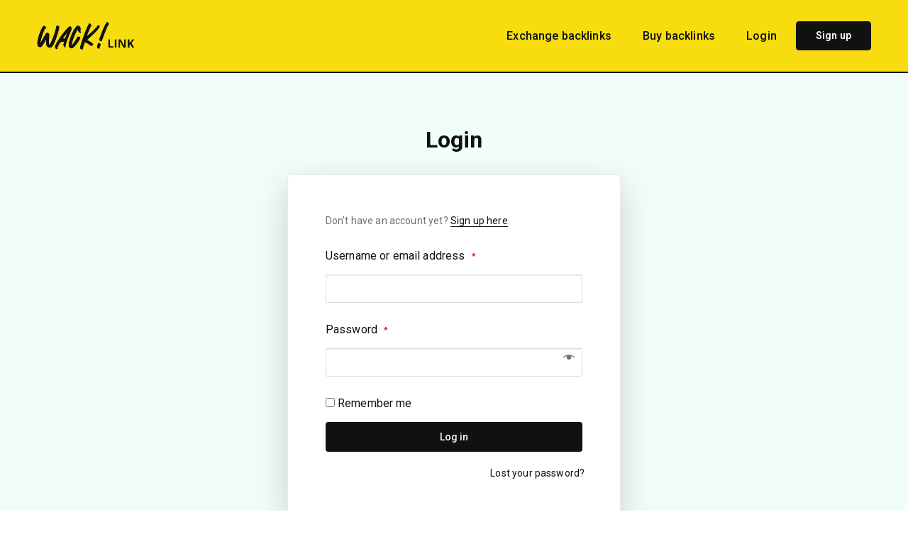

--- FILE ---
content_type: text/css; charset=UTF-8
request_url: https://wacklink.com/wp-content/themes/docy/style.css?ver=5.9.3
body_size: 438
content:
/*
Theme Name: Docy
Theme URI: https://wordpress-theme.spider-themes.net/docy/
Author: Spider Themes
Author URI: https://themeforest.net/user/spider-themes
Description: Docy is a powerful, responsive, and high-performance online documentation WordPress theme that can assist you quickly develop your next product’s documentation. It can be used for documenting API, frameworks, plugins, templates, software, manual etc.
Version: 1.7.2
License: GNU General Public License v2 or later
License URI: LICENSE
Text Domain: docy
*/

:root {
    --brand_color: var(--accent_solid_color_opt, #4c4cf1);
    --secondary_color: var(--secondary_color_opt, #1d2746);
    --p_color: var(--paragraph_color_opt, #425466);
    --gradient_bg_color1: var(--gradient_bg_color-from, #FFFBF2);
    --gradient_bg_color2: var(--gradient_bg_color-to, #EDFFFD);
    --border_on_white: #e6edf0;
    --body_bg: #fff;
    --black_50: #ebebeb;
    --black_100: #d6d9dc;
    --black_150: #c8ccd0;
    --black_200: #bbc0c4;
    --black_300: #7d848d;
    --black_350: #9199a1;
    --black_400: #848d95;
    --black_500: #6a737c;
    --black_600: #535a60;
    --black_700: #3c4146;
    --black_750: #2f3337;
    --black_800: #242729;
    --black_900: #0c0d0e;
    --bs_sm: 0 1px 2px rgba(0, 0, 0, 0.05),0 1px 4px rgba(0, 0, 0, 0.05),0 2px 8px rgba(0, 0, 0, 0.05);
    --bs_md: 0 1px 3px rgba(0, 0, 0, 0.06),0 2px 6px rgba(0, 0, 0, 0.06),0 3px 8px rgba(0, 0, 0, 0.09);
    --bs_lg: 0 1px 4px rgba(0, 0, 0, 0.09),0 3px 8px rgba(0, 0, 0, 0.09),0 4px 13px rgba(0, 0, 0, 0.13);
}

.black-100 {
    color: var(--black_100) !important;
}
.black-150 {
    color: var(--black_150) !important;
}
.black-200 {
    color: var(--black_200) !important;
}
.black-300 {
    color: var(--black_300) !important;
}
.black-350 {
    color: var(--black_350) !important;
}
.black-400 {
    color: var(--black_400) !important;
}
.black-500 {
    color: var(--black_500) !important;
}
.black-600 {
    color: var(--black_600) !important;
}
.black-700 {
    color: var(--black_700) !important;
}

.bs-sm {
    box-shadow: var(--bs_sm)!important;
}
.bs-md {
    box-shadow: var(--bs_md)!important;
}
.bs-lg {
    box-shadow: var(--bs_lg)!important;
}

/** Hover Classes **/
.h\:bs-md:hover {
    box-shadow: var(--bs_md)!important;
}
.h\:bs-lg:hover {
    box-shadow: var(--bs_md)!important;
}
.h\:bc:hover {
    color: var(--brand_color)!important;
}

--- FILE ---
content_type: text/css; charset=UTF-8
request_url: https://wacklink.com/wp-content/themes/docy/assets/css/shop-my_account.css?ver=5.9.3
body_size: 403
content:
@media(min-width:768px) {
    .woocommerce-MyAccount-navigation {
        width: 29%;
        float: left;

    }
    .woocommerce-MyAccount-content {
        width: 66.666667%;
        float: right;
        margin-right: 0
    }
    .col2-set#customer_login,
    .col2-set.addresses {
        width: 100%;
        float: left;
        margin-left: 0;
        margin-right: 0
    }
    .col2-set#customer_login .col-1,
    .col2-set.addresses .col-1 {
        width: 41.1764705882%;
        float: left;
        margin-right: 5.8823529412%;
        max-width: none
    }
    .col2-set#customer_login .col-2,
    .col2-set.addresses .col-2 {
        width: 52.9411764706%;
        float: right;
        margin-right: 0;
        max-width: none
    }
}

.woocommerce-account .woocommerce-MyAccount-navigation {
    border: 1px solid #f4f4f9;
    background-color: white;
    -webkit-box-shadow: 0 2px 4px 0 rgba(12, 0, 46, 0.04);
    box-shadow: 0 2px 4px 0 rgba(12, 0, 46, 0.04);
    padding: 50px 40px;
    width: 28%;
}

nav.woocommerce-MyAccount-navigation ul {
    list-style: none;
    padding-left: 0
}

ul li.woocommerce-MyAccount-navigation-link {
    display: block
}

ul li.woocommerce-MyAccount-navigation-link a {
    font: 400 16px/22px "Roboto", sans-serif;
    color: #677294;
    padding: 0;
    border: 0;
    border-radius: 0;
    display: inline-block;
    position: relative;
    margin-bottom: 20px
}

ul li.woocommerce-MyAccount-navigation-link.is-active a {
    color: var(--brand_color)
}

ul li.woocommerce-MyAccount-navigation-link.is-active a::before {
    content: "";
    width: 100%;
    height: 1px;
    background: var(--brand_color);
    position: absolute;
    left: 0;
    bottom: 0;
    -webkit-transition: width .2s linear;
    -o-transition: width .2s linear;
    transition: width .2s linear
}

button.woocommerce-Button.button {
    margin-top: 50px
}

fieldset legend {
    font-weight: 500;
    padding-top: 30px
}

.woocommerce-account .woocommerce form .form-row {
    display: block;
    justify-content: space-between
}

.woocommerce-account #customer_login .button {
    margin-right: 0
}

.woocommerce form .form-row label {
    color: #161341;
    font-size: 14px
}

.woocommerce-account .woocommerce-MyAccount-content .button,
.woocommerce-account #customer_login .button {
    width: auto;
    margin-top: 0;
    font: 500 14px "Roboto", sans-serif;
    background: var(--brand_color);
    color: #fff;
    border-radius: 3px;
    padding: 10px 30px;
    -webkit-transition: all .3s linear;
    -o-transition: all .3s linear;
    transition: all .3s linear;
    cursor: pointer;
    display: inline-block
}

.woocommerce-account .woocommerce-MyAccount-content .button:hover,
.woocommerce-account #customer_login .button:hover {
    -webkit-box-shadow: 0 20px 30px 0 rgba(61, 100, 244, 0.16);
    box-shadow: 0 20px 30px 0 rgba(61, 100, 244, 0.16)
}

.woocommerce-account .woocommerce-MyAccount-content .button {
    margin-top: 20px;
    margin-bottom: 20px
}

.woocommerce-account .woocommerce-MyAccount-content .button:hover {
    background: var(--brand_color);
    color: #fff
}

--- FILE ---
content_type: text/css; charset=UTF-8
request_url: https://wacklink.com/wp-content/themes/docy/assets/css/responsive2.css?ver=5.9.3
body_size: 1321
content:
@media ( min-width: 2500px ) {
    .elementor-15 .elementor-element.elementor-element-624e08e {
        background-image: none !important;
        padding: 110px 0 110px 0 !important;
    }
}

@media ( min-width: 1751px ) {
    .onepage_doc_area.doc_documentation_area.body_fixed .doc_rightsidebar {
        width: 280px;
    }
}

@media ( min-width: 992px ) {
    .navbar:not(.navbar_fixed) .menu > .nav-item.submenu .dropdown-menu .nav-item > .dropdown-menu{
        top: -6px;
    }
    .navbar.navbar_fixed .menu > .nav-item.submenu .dropdown-menu .nav-item > .dropdown-menu{
        top: -20px;
    }
    .blog_single_item > .alignfull {
        margin-bottom: 5rem;
        margin-top: 5rem;
    }
    .preset_footer .footer_widget:first-child {
        flex: 0 0 33.33%;
        max-width: 33.33%;

    }
    .preset_footer .footer_widget + .footer_widget {
        flex: 0 0 22.22%;
        max-width: 22.22%;
    }
    .full-width-doc .shortcode_info {
        padding-left: 30px;
        padding-right: 32px;
    }
}

/** === Laptop Screen === **/
@media ( max-width: 1500px ) and ( min-width: 1250px ) {
    .no_right_sidebar.full-width-doc .col-lg-10.doc-main-content {
        flex: 0 0 75%;
        max-width: 75%;
    }
    .menu>.nav-item+.nav-item:last-child ul.dropdown-menu .menu-depth-3rd {
        left: auto;
        right: 100%;
    }
}

@media (max-width: 1480px) {
    .journalism-feature-image {
        margin-top: 110px;
    }
}

@media ( max-width: 1249px ) and ( min-width: 992px ) {
    .no_right_sidebar.full-width-doc .col-lg-10.doc-main-content {
        flex: 0 0 70%;
        max-width: 70%;
    }
    .no_right_sidebar.full-width-doc:not(.onepage-doc) .doc_left_sidebarlist {
        width: 230px;
    }
    .no_right_sidebar.full-width-doc #post {
        margin-left: 50px;
    }
}

@media (max-width: 1199px) {
    .doc_documentation_full_area .container-fluid {
        max-width: 1036px;
    }
}

@media ( min-width: 1400px ) and ( max-width: 1600px ) {
    .page-template-page-onepage .doc-sidebar {
        width: 22%;
    }
    .page-template-page-onepage .middle-content {
        width: 60%;
    }
}
@media ( max-width: 1400px ) {
    .breadcrumb_area_three .one {
        left: 0;
        max-width: 110px;
    }
}

@media ( max-width: 991px ) {
    p.comment-form-cookies-consent {
        top: -15px;
    }
    .admin-bar .menu_two + div, .admin-bar .menu_two + section {
        margin-top: 94px;
    }
    .menu_two + div, .menu_two + section {
        margin-top: 56px;
    }
    .blog_sidebar {
        max-width: none;
    }
    .wedocs-feedback-wrap .vote-link-wrap {
        margin-left: 0;
    }
    article#post {
        padding-bottom: 0;
    }
    .footnotes_column_4 {
        column-count: 3;
        column-gap: 20px;
    }
    .comment ul.children {
        padding-left: 78px;
    }
    .comment_box .post_comment .comment_author .img_rounded {
        max-width: 40px;
        height: auto;
        margin-right: 15px;
    }
    .nav_btn{
        color: var(--brand_color);
        border-color: var(--brand_color);
    }
    .menu > .nav-item + .nav-item {
        margin: 0 !important;
    }
}

@media ( max-width: 782px ) {
    .admin-bar .side_menu,
    .admin-bar .navbar {
        margin-top: 46px;
    }
}

@media ( max-width: 776px ) {
    .support-category-menus {
        text-align: left;
        margin-left: -15px;
    }
    .blog_area, section.doc_blog_classic_area {
        padding: 80px 0;
    }
    .navbar-brand.logo img {
        max-width: 85%;
    }
    .footnotes_column_3, .footnotes_column_4 {
        column-count: 2;
    }
    .breadcrumb_area_three .one{
        display: none;
    }
    .search-result-item .doc-list .doc-section {
        padding-left: 0;
    }
}

@media ( max-width: 667px ) {
    .community-post .post-meta-wrapper .post-meta-info li:first-child {
        margin-left: -10px;
    }
    .community-post .post-content .entry-content .post-title {
        line-height: 1.5;
    }
}

@media ( max-width: 600px ) {
    .admin-bar .navbar_fixed.navbar {
        margin-top: 0;
    }
}

@media (max-width:576px){
    .doc_banner_text_two .banner_search_form .form-control {
        margin-right: 0;
    }
    .doc_banner_text_two .banner_search_form .search_btn {
        margin-top: 0;
        padding: 0 25px;
    }
    .forum-page-content .communities-boxes {
        margin: 0;
    }
    .post_tag .cats {
        margin-left: 0;
        display: block;
    }
    .post_tag .cats::before {
        display: none;
    }
    .post_tag .cats a+a {
        padding-left: 5px;
    }
    .blog_top_post.sticky .sticky-label {
        padding: 5px 15px;
        font-size: 14px;
    }
    .blog_top_post:not(.sticky) .b_top_post_content {
        padding: 30px 20px;
    }
    .breadcrumb_content h2 {
        font-size: 32px;
        line-height: 1.3;
    }
    .breadcrumb_area_two {
        padding: 50px 0 50px;
    }
    .admin-bar .menu_two + div, .admin-bar .menu_two + section {
        margin-top: 88px;
    }
}

/** === Gutenberg === **/
@media (min-width: 700px) {
    .alignnone, .aligncenter, .alignleft, .alignright, .alignwide,
    .wp-block-archives:not(.alignwide):not(.alignfull), .wp-block-categories:not(.alignwide):not(.alignfull), .wp-block-code, .wp-block-columns:not(.alignwide):not(.alignfull), .wp-block-cover:not(.alignwide):not(.alignfull):not(.alignleft):not(.alignright):not(.aligncenter), .wp-block-embed:not(.alignwide):not(.alignfull):not(.alignleft):not(.alignright):not(.aligncenter), .wp-block-gallery:not(.alignwide):not(.alignfull):not(.alignleft):not(.alignright):not(.aligncenter), .wp-block-group:not(.has-background):not(.alignwide):not(.alignfull), .wp-block-image:not(.alignwide):not(.alignfull):not(.alignleft):not(.alignright):not(.aligncenter), .wp-block-latest-comments:not(.aligncenter):not(.alignleft):not(.alignright), .wp-block-latest-posts:not(.aligncenter):not(.alignleft):not(.alignright), .wp-block-media-text:not(.alignwide):not(.alignfull), .wp-block-preformatted, .wp-block-pullquote:not(.alignwide):not(.alignfull):not(.alignleft):not(.alignright), .wp-block-quote, .wp-block-quote.is-large, .wp-block-quote.is-style-large, .wp-block-verse, .wp-block-video:not(.alignwide):not(.alignfull) {
        margin-bottom: 2rem;
        margin-top: .5rem;
    }
    .aligncenter {
        margin-right: auto;
        margin-left: auto;
    }
}

@media ( max-width: 650px ) {
    .footnotes_column_2, .footnotes_column_3, .footnotes_column_4 {
        column-count: 1;
    }
    .footnotes ol{
        padding-left: 25px;
    }
    .comment ul.children {
        padding-left: 40px;
    }
    #docy-search-result{
        padding: 20px;
    }
    #docy-search-result .search-result-item span {
        display: block;
        width: 100%;
        text-align: left;
        border-right: 0;
    }
}

/** === Unit test data styling === **/
@media (min-width: 1220px) {
    .entry-content > .alignfull {
        margin-bottom: 8rem;
        margin-top: 8rem;
    }
    figure.wp-block-gallery.alignfull {
        margin-bottom: 8rem;
        margin-top: 8rem;
    }
}

@media (min-width: 1000px) {
    figure.wp-block-gallery.alignwide, figure.wp-block-gallery.alignfull {
        margin-bottom: 6rem;
        margin-top: 6rem;
    }
}

@media (min-width: 700px) {
    figure.wp-block-gallery.alignwide, figure.wp-block-gallery.alignfull {
        margin-bottom: 4rem;
        margin-top: 4rem;
    }
}

--- FILE ---
content_type: text/css; charset=UTF-8
request_url: https://wacklink.com/wp-content/plugins/backlinks/css/custom_css.css
body_size: 8069
content:
.support-total-info,
.post-meta-wrapper,
.view-post-of,
.breadcrumb_text,
.doc_footer_top,
.bbp-no-topic,
.single-forum .bbp-topic-form,
.thumb-area.position-relative,
.topic-heading,
.topic-contents .title p,
.topic-contents .voice,
.topic-contents .topics,
.topic-contents .user,
.sign_left.signup_left,
.sign_left.signin_left,
#bbp-user-avatar,
.bbp-user-forum-role,
.bbp-user-reply-count,
.bbp-user-section p + hr + h3,
.bbp-user-section .post-header,
#bbp-topic-search-form,
.bbp-user-replies-created-link,
#bbp-user-topics-started .pagination-wrapper:nth-child(1),
.bbp-user-section .pagination-wrapper:nth-child(1),
#bbp_solved_topic, 
#bbp_solved_topic + label,
.page_breadcrumb .date,
.post-header.forums-header,
.breadcrumb .breadcrumb-item:first-child,
.list-unstyled.banner_shap_img,
.error_area .error_img,
.skiptranslate,
.forum.bbpress .page_breadcrumb,
.topic.bbpress .page_breadcrumb,
#wp-admin-bar-rank-math,
.doc_faq_area .nav-tabs {
    display: none !important;
}

.btn-backlink {
padding: .375rem .75rem !important; }

.fep-button {
    background: #111;
    color: #fff;
    border: 1px solid #111 !important; 
    font-family: "Roboto", sans-serif;
    font-size: 14px !important; 
}

.fep-button:hover {
    background: #fff !important; 
font-size: 14px !important; 
 
}

.single-docs article a { font-weight: 700 !important; border-bottom: 1px solid #111 !important; }

.valid-tooltip {
background-color: rgb(0 197 127) !important;
}

.bbp-topic-author {
background: #fff;
    box-shadow: 0 10px 40px rgb(0 0 0 / 8%);
    padding: 25px;
}

.bbp-author-name {
border-bottom: 1px solid #111;
}


.bbp-author-avatar img {
    border-radius: 50px!important;
    margin-right: 11px!important;
    width: 30px;
    height: auto;
}

.gdrts-rating-block {
display: none !important; 
}

.topic-template-default .gdrts-rating-block {
display: block !important; 
}

.page-template-page-added-backlinks .main-post {
    box-shadow: none !important;
}

#oform {margin-bottom: 25px; }

.page-template-page-added-backlinks .backlink_item {
    box-shadow: none !important;
    border: 1px solid #eee !important;
}

.all_faqs {
    font-size: 16px;
    font-weight: normal !important;
}

.about-journalism .row {
    background: #111;
    color: #fff;
    border-radius: 17px;
    padding: 0 50px !important;
    margin-right: 40px;
}

.about-journalism {
    background: transparent !important;
}

.journalism-title,
.about-journalism .name {
    color: #fff !important;
}

.journalism-content-wrapper p,
.journalism-content-wrapper .journalism-info .designation {
    color: #d0d0d0 !important;
}

.journalism-content-wrapper {
    padding-bottom: 113px !important;
}

.journalism-content-wrapper .journalism-title {
    font-size: 39px !important;
    line-height: 52px !important;
}

.about-journalism .col-lg-7.md-order-two {
    width: 100% !important;
}

.comment table td, .page:not(.page-template-page-onepage) .page_wrapper table td, .page:not(.page-template-page-onepage) .page_wrapper table th, .blog_single_item table td, .blog_single_item table th {
    vertical-align: middle;
    padding: .5rem .8rem !important;
}


.black-box p {
    color: #fff !important;
    font-weight: 500;
}

.unverified {
    font-size: 10px;
padding: 1px 10px;
border-radius: 10px;
font-weight: normal;
margin-left: 10px;
margin-top: -20px;
display: inline-block;
vertical-align: text-bottom;
border: 1px solid #111;
}

.forum .unverified { margin-left: 0 !important; }

.login_form .check_box #agree {
    width: 20px;
margin-bottom: 35px;
margin-top: 20px;
}

.login_form .form-group .l_text {
    padding-left: 10px;
}

#section-3 #addpage {
    margin-top: 25px;
}

.woocommerce-notices-wrapper .woocommerce-error {
    background: #b81c23 !important;
    color: #fff !important;
    border-radius: 4px !important;
    text-align: center;
}

.woocommerce-notices-wrapper .woocommerce-error a {
    color: #fff !important;
    border-bottom: 1px solid #fff;
}

.woocommerce form.checkout_coupon, .woocommerce form.login, .woocommerce form.register {
    border-color: #ececec !important;
}

.woocommerce-account .container input[type=text] ,
.woocommerce-account .container input[type=password] { 
    height: 40px;
    margin-top: 10px !important;
    border: 1px solid #ddd !important;
}

.woocommerce-account .container .woocommerce-form-login__submit {
background: #111 !important;
    color: #fff !important;
    border-radius: 4px !important;
    font-size: 14px !important;
    padding: 14px 27px !important;
    font-weight: 500 !important;
    margin-top: 10px !important;
    margin-bottom: 10px !important;
    width: 100%;
}

.not-allowed-warning {
    color: #111 !important;
    font-size: 16px !important;
}

.bbp-user-page p {font-size: 16px !important;}

.woocommerce form .form-row label {
    color: #111 !important;
    font-size: 16px !important;
    margin-top: 10px !important;
}

.bbp-user-page #bbpress-forums .bbp-user-body {
    margin: 0 !important;
    padding: 0 !important;
    box-shadow: none !important;
}
    
.page-id-9719 .sec_pad.page_wrapper .container,
.page-id-8107 .sec_pad.page_wrapper .container,
.woocommerce-account .sec_pad.page_wrapper .container .woocommerce-form-login,
.woocommerce-lost-password .woocommerce,
.woocommerce-MyAccount-navigation,
.bbp-user-page .sec_pad.page_wrapper .container,
.page-template-page-sold-backlinks .sec_pad.page_wrapper .container,
.page-template-page-edit-domain .sec_pad.page_wrapper .container,
.page-template-page-new-backlink .sec_pad.page_wrapper .container,
.page-template-page-edit-backlink .sec_pad.page_wrapper .container,
.page-template-page-exhanges-requested .sec_pad.page_wrapper .container,
.page-template-page-exchanges-received .sec_pad.page_wrapper .container,
.page-template-page-purchased-backlinks .sec_pad.page_wrapper .container,
.page-template-page-added-backlinks .sec_pad.page_wrapper .container,
.bbp-user-edit .sec_pad.page_wrapper .container,
.page-id-12208 .sec_pad.page_wrapper .container
{
    box-shadow: 0 1rem 3rem rgba(0,0,0,.175)!important;
    background: #fff;
    padding: 75px 50px;
    margin-top: 50px;
    margin-bottom: 50px;
}

@media only screen and (max-width: 991px) { 
.page-id-9719 .sec_pad.page_wrapper .container,
.page-id-8107 .sec_pad.page_wrapper .container,
.woocommerce-account .sec_pad.page_wrapper .container .woocommerce-form-login,
.woocommerce-lost-password .woocommerce,
.woocommerce-MyAccount-navigation,
.bbp-user-page .sec_pad.page_wrapper .container,
.bbp-user-edit .sec_pad.page_wrapper .container,
.page-id-12208 .sec_pad.page_wrapper .container
{
    padding: 75px 0 !important;
    margin-top: 120px;
}

}




.woocommerce-MyAccount-navigation {
    margin-top: 0 !important;
}

.woocommerce-form-login {
    padding-top: 50px !important;
}

.woocommerce-LostPassword {
        font-size: 14px;
    float: right;
}

.page-id-9719 .sec_pad.page_wrapper .container {
    text-align: center; 
}

.woocommerce-account .sec_pad.page_wrapper .container h2 {
    text-align: center;
    margin-bottom: 30px;
}

.woocommerce-account .sec_pad.page_wrapper .container .woocommerce-form-login {
    width: 40% !important;
    margin: auto;
}

#searchInput {
        border: 3px solid #c4b225;
}

#searchInput::placeholder {
    color: #ccc;
    font-weight: 500 !important;
}

.qtip-content {
    font-size: 13px !important;
background: #111;
line-height: 20px;
padding: 20px !important;
}

.classtoolTipsCustomShortCode {
    border: 2px solid #00c57f !important;
border-radius: 10px;
padding: 0px 5px;
font-size: 10px;
margin-left: 2px;
margin-top: -8px !important;
position: relative;
top: -2px;
font-weight: bold;
}

.shadow-lg.p-4.mx-3.mt-4.rounded.bbp-user-body {
    overflow: hidden;
}

.page-id-8107 .shadow-lg,
.bbp-user-edit .shadow-lg {
    box-shadow: none !important;
}

#section-1 .input-group  {max-width: 800px !important; }

@media only screen and (min-width: 1200px) { 
.page-id-8107 .elementor-section.elementor-section-boxed > .elementor-container {
    max-width: 1200px !important;
}
}

.page-id-8107 .elementor-widget-shortcode {
    background: #fff !important;
    z-index: 0;
}

.verify-now {
    background: #00c57f !important; 
    color: #fff !important;
    text-decoration: none !important;
}

body.topic .body_wrapper, body.forum-archive .body_wrapper, body.search .body_wrapper, body.single-post .body_wrapper, body.topic-edit .body_wrapper, body.forum .body_wrapper, body.forum-search .body_wrapper, body.blog .body_wrapper, body.reply-edit .body_wrapper, body .body_wrapper {
    background: #f0fdf9 !important;
}

#codes {text-align: center !important; }

#code-details {margin-top: 50px !important; }

.verify-backlink-page {text-align: left !important; }

.domainverify-error {
    background: #d63343 !important;
    color: #fff !important;
    display: block !important;
    overflow: hidden !important;
    clear: both !important;
    padding: 15px 29px !important;
    border-radius: 5px !important;
    margin-top: 31px !important;
}

.domainverify-error p {
    color: #fff;
    margin-bottom: 0 !important;
    
}

.body_wrapper {
      background: linear-gradient(45deg, var(--gradient_bg_color1), var(--gradient_bg_color2));
}

.mobile_main_menu {
    background: #F7DD0F;
}

.sign_inner p a {
    font-weight: normal;
    border-bottom: 1px solid #111;
}

.login_form.registerform .check_box label {
    width: auto !important;
}

.login_form.registerform .check_box input[type=checkbox]:before {
    content: none !important;
}

.navbar-expand-lg.navbar_fixed {
    border-bottom: 2px solid #111;
}

.bbp-user-page .page_wrapper,
.bbp-user-edit .page_wrapper {
    margin-top: 0 !important;
}

.sec_pad.page_wrapper .container table {
    margin-bottom: 0 !important;
    border: 1px solid #d6d6d6;
    font-size: 14px !important;
    font-weight: 500 !important;
}

#bbpress-forums,
#bbpress-forums .bbp-user-body {
    margin: 0 !important;
    padding: 0 !important;
}

.page-id-8107 .navbar-expand-lg,
.page-id-4513 .navbar-expand-lg,
.page-id-8836 .navbar-expand-lg,
.page-id-9719 .navbar-expand-lg,
.page-id-8837 .navbar-expand-lg,
.page-template-page-sold-backlinks .navbar-expand-lg,
.page-template-page-purchased-backlinks .navbar-expand-lg,
.page-template-page-exhanges-requested .navbar-expand-lg,
.page-template-page-exchanges-received .navbar-expand-lg,
.page-template-page-added-backlinks .navbar-expand-lg,
.bbp-user-page .navbar-expand-lg,
.bbp-user-edit .navbar-expand-lg {
    background: #F7DD0F;
    border-bottom: 2px solid #111;
    position: unset;
}

.page-id-8107 .breadcrumb_area_three,
.page-id-4513 .breadcrumb_area_three,
.page-id-8836 .breadcrumb_area_three ,
.page-id-9719 .breadcrumb_area_three,
.page-id-8837 .breadcrumb_area_three,
.page-template-page-sold-backlinks .breadcrumb_area_three,
.page-template-page-purchased-backlinks .breadcrumb_area_three,
.page-template-page-exhanges-requested .breadcrumb_area_three,
.page-template-page-exchanges-received .breadcrumb_area_three,
.page-template-page-added-backlinks .breadcrumb_area_three,
.bbp-user-page .breadcrumb_area_three,
.bbp-user-edit .breadcrumb_area_three {
    display: none !important;
}

.page-id-8107 .navbar-expand-lg.navbar_fixed,
.page-id-4513 .navbar-expand-lg.navbar_fixed,
.page-id-8836 .navbar-expand-lg.navbar_fixed, 
.page-id-9719 .navbar-expand-lg.navbar_fixed,
.page-id-8837 .navbar-expand-lg.navbar_fixed,
.page-template-page-sold-backlinks .navbar-expand-lg.navbar_fixed,
.page-template-page-purchased-backlinks .navbar-expand-lg.navbar_fixed,
.page-template-page-exhanges-requested .navbar-expand-lg.navbar_fixed,
.page-template-page-exchanges-received .navbar-expand-lg.navbar_fixed,
.page-template-page-added-backlinks .navbar-expand-lg.navbar_fixed,
.bbp-user-page .navbar-expand-lg.navbar_fixed,
.bbp-user-edit .navbar-expand-lg.navbar_fixed {
    position: fixed !important;
    background: #FFF;
}

.cart_total_box .checkout_title {
    border-bottom: 2px solid #111 !important;
}

.woocommerce-input-wrapper input,
.woocommerce-input-wrapper .select2-selection--single,
.woocommerce-input-wrapper textarea {
    background: #fff !important;
    border: 1px solid #ced4da !important;
    line-height: 48px !important;
    box-shadow: none !important;
    font-size: 16px !important; 
    font-weight: normal !important;
}

.select2-selection.select2-selection--single {
    height: 50px !important;
}

.select2-selection.select2-selection--single span {
    line-height: 50px !important;
}


.mobile_main_menu .mobile_menu_left img {
    max-width: 100% !important;
}

.page-id-4513 .elementor-button-wrapper .elementor-button-link {
    padding: 10px 20px !important;
    font-weight: bold !important;
    font-size: 14px !important;
    border: 1px solid #111 !important;
}


#favorite-toggle {
    margin-bottom: 30px !important;
    display: inline-block;
}

.woocommerce-checkout .breadcrumb_area_three {
    padding: 30px 0 70px !important;
}

.favorite-toggle {
    background: #111 !important;
    color: #fff !important;
    border: none !important;
    padding: 9px 18px !important;
    font-weight: 500 !important;
    height: auto !important;
}

.is-favorite .favorite-toggle {
    background: #00c57f !important;
}

.action-button-container.action-btns {
    display: block !important;
}

.woocommerce-thankyou-order-received {
  background: #00C57F;
  color: #fff;
  border: #00C57F;
  border-radius: 5px;
  padding: 30px;
  margin-bottom: 50px !important;
}

.woocommerce-thankyou-order-received a {
    color: #fff !important;
    text-decoration: underline !important;
}

.backlink_widget {
    position: unset !important;
    margin-left: 0;
    display: block !important;
}

.backlink_widget .nav_btn.tp_btn {
    width: 100% !important;
    display: block !important;
    margin-bottom: 20px !important;
}

.backlink_item {
        box-shadow: 0 10px 40px rgb(0 0 0 / 8%);
    padding: 35px 30px 25px;
    background: #fff;
    margin-bottom: 25px;
    overflow: hidden;
}

.price_backlink {
    white-space: nowrap;
}

.input-filters input {
    width: 100% !important;
    padding: 0 !important;
}


.filter-by {
    color: #111;
font-size: 14px;
line-height: 24px;
}

.clear-all button {
    float: right;
background: none;
border: none;
font-size: 13px;
font-weight: 500;
color: #4055ff;
margin-top: 3px;
}

.filter-by img {
    margin-top: -2px;
margin-right: 3px;
}

.filter-item:last-child {
    border: none !important;
}

.filter-item .form-group {
    padding-bottom: 10px !important;
}

.filter-category,
.filter-type,
.filter-languages,
.filter-domains {
    overflow-x: hidden !important;
    margin-bottom: 15px !important;
}

.input-filters {
    margin-top: 15px !important;
    overflow: hidden;
}

.filter-item {
    overflow: hidden;
border-bottom: 1px solid #ddd;
padding-bottom: 10px;
}

.input-filters input {
color: #838793 !important;
}

.ui-slider .ui-slider-handle:nth-child(3) {
    margin-left: -15px !important;
}

.ui-slider-horizontal .ui-slider-handle {
    margin-left: 0 !important;
}

.filter-label {
    color: #111 !important;
    font-weight: 500 !important;
    font-size: 15px !important;
margin-bottom: 10px;
}

.ui-widget.ui-widget-content {
    border: none !important; 
  height: 6px !important;
      background: #cacaca !important;
}

.ui-state-default, .ui-widget-content .ui-state-default, .ui-widget-header .ui-state-default, .ui-button, html .ui-button.ui-state-disabled:hover, html .ui-button.ui-state-disabled:active {
  border: none !important;
  background: #00C57F !important;
  border-radius: 8px !important;
}

.ui-slider .ui-slider-range {background: #00C57F !important; }

.filter-forum {
    width: 18% !important;
    padding: 10px 30px 0 0 !important;
}

.load-forum {
    width: 82% !important;   
}

.logo-sidebar {
    border: 1px solid #ddd;
    width: 100% !important;
    text-align: center !important;
    margin-bottom: 25px !important;
    padding-top: 15px !important;
}

.logo-sidebar img {
    max-width: 80%;
    height: auto;
    text-align: center;
    max-height: 200px;
}

.topic.bbpress .container {
    max-width: 95%;
}

.topic.bbpress .main-post {
    background: transparent !important;
    box-shadow: none !important;
    border: none;
}

@media only screen and (max-width: 1200px) {
.topic.bbpress .container {
    max-width: 100% !important;
}
.topic.bbpress .container .nav_btn {
    margin-left: 0px !important;
}
.overview .domain-stats.first,
.overview .domain-stats.middle {
       width: 30% !important;
    margin-right: 30px !important;
}
}

@media only screen and (max-width: 1000px) {
.bbp-topic-author {margin-bottom: 30px !important; }
    .main-post .right-sidebar {
        width: 100% !important; 
        padding: 0 !important;
        box-shadow: none !important;
    }
    .main-post .main-post-wrapper {
        width: 100% !important; 
    }
    
    .topic.bbpress .container .nav_btn {
        margin-bottom: 0 !important;
    }
}


.requirements p,
.delivery_time,
.location_section {
    margin-bottom: 0 !important;
    font-size: 14px !important;
}

.domain-stats {
    width: 25% !important;
    float: left;
    margin-bottom: 30px;
    margin-right: 58px;
}

.domain_stat_title {
    color: #6b707f !important;
    border-right: 1px solid #ddd;
}

.overview {
    border: 1px solid #e1e1e1;
padding: 20px;
margin-bottom: 28px;
overflow: hidden;
}


.overview .domain-stats {
    width: 24% !important;
    margin-bottom: 0 !important;
    font-weight: 500;
}


.free_backlink .delivery_time {
border: none !important;
padding-bottom: 0 !important;
margin-bottom: 0 !important; 
}

.overview h2 {
    font-size: 22px;
}

.location_section label {
    color: #6b707f !important;
}

.location_section {
    font-weight: 500;
}


.location_section label {
    color: #6b707f !important;
    font-weight: normal !important;
}


.location_section .section,
.location_section .location {
    color: #111;
}

.domain-stats.last .domain_stat_title {
    border: none !important;
}

.domain-stats.last {
    margin-right: 0 !important;
}

.overview .domain_stat_value {
    font-size: 16px !important;
}


.domain_stat_value {
    color: #111;
    font-size: 20px;
    font-weight: 500;
}

.domain_stat_title {
    color: #ddd;
    font-size: 17px;
    font-weight: 500;
}

.delivery_time {
    float: right;
    font-weight: 500;
    text-align: center;
    color: #00c57f;
    margin-top: 16px;
    margin-right: 7px;
}


.location_section h3 {
    font-size: 17px !important;
margin-bottom: 0;
color: #6b707f;
}


.requirements h3,
.delivery_time h3 {
    font-weight: bold;
text-transform: uppercase;
color: #111;
margin-top: 20px;
margin-bottom: 5px;
font-size: 13px !important;
}

.right-sidebar .right-nav {
    margin-left: 0 !important;
    margin-top: 15px !important;
}

.right-sidebar .right-nav a {
    width: 100% !important;
}

.requirements {
margin-top: 10px;
}

.domain_tag {
  margin-right: 10px;
  border: 1px solid #d0d0d0;
  border-radius: 5px;
  padding: 0px 10px;
  margin-top: 25px;
  display: inline-block;
  color: #5b5b5b;
  font-weight: 500;
  margin-bottom: 25px;
}

.location_section img {
margin-top: -5px;
margin-left: 5px;
margin-right: 5px;
}

.title_section {
color: #6b707f;
font-weight: 500;
font-size: 17px;
text-transform: lowercase;
}

.right-sidebar .backlink_price + .right-nav .nav_btn.tp_btn.green {
background: #00C57F !important;
border-color: #00C57F !important;
}

.right-sidebar .backlink_price + .right-nav .nav_btn.tp_btn.green:hover {
color: #00C57F !important;
background: transparent !important;
border-color: #00C57F !important;
}

.price_label {
    text-align: left;
font-size: 15px;
padding-top: 15px;
}

.backlink_price {
text-align: left;
font-size: 18px;
color: #000;
font-weight: 500;
margin-top: 10px !important;
line-height: 33px;
}

.main-post {
overflow: hidden; 
}

.main-post-wrapper {
width: 65%;
float: left;
}

.main-post .right-sidebar {
width: 32%;
float: right;
}


.topic.bbpress .q-title {
    padding-bottom: 0;
    padding-top: 0;
}

.top_title h2 {
    font-size: 16px !important;
color: #111 !important;
text-transform: uppercase !important;
}

.topic.bbpress .q-title h1 {
    margin-bottom: 0 !important;
}

.details_button {
    position: absolute;
    right: 18px;
    bottom: 17px;
}

.price_backlink {
    background: #00C57F;
    color: #fff;
    padding: 5px 10px;
    font-size: 11px;
    border-radius: 10px;
    position: relative;
    top: -3px;
    left: -5px;
}

.forum.bbpress .post-header {
    margin-bottom: 18px !important;
}

.post-template-default.single h3 {
    font-size: 24px !important;
    font-weight: normal !important;
}

.page-id-8107 .breadcrumb_area_three {
  padding-top: 30px !important;
}

.page-id-8107 .add-backlink {
  padding-bottom: 0px !important;
}

.page-id-8107 .section-1 {
    margin-top: 0 !important;
}

.page-id-8107 .p-4,
.page-id-12208 .p-4 {
    padding-top: 0 !important; 
    padding-bottom: 0 !important;
}

.doc_subscribe_inner .doc_subscribe_form ul li a:before {
    content: "+" !important; 
}

.btn-backlink {font-weight: bold;}

.nymburgh {
    font-family: 'Nymburgh';
    font-weight: normal;
    font-size: 42px;
}

.single-post .navbar_fixed .right-nav .nav_btn.tp_btn {
    color: #111 !important;
}

.goog-te-banner-frame {
	display: none !important;
	visibility: hidden !important;
	z-index: -10000000 !important; 
}

.goog-te-banner-frame.skiptranslate {
    display: none !important;
    } 
body {
    top: 0px !important; 
    }
    

.blog_related_post .c_head {
    margin: 0 !important;
}

.blog_related_post .row {
    margin-bottom: 30px !important;
}

.blog_related_post {
    padding-top: 40px !important;
}

.single .blog_single_info,
.blog_single_item p,
.single-docs,
.single-docs p {
    font-size: 18px;
    color: #111;
    line-height: 35px;
}

.single-docs .doc-scrollable img {  max-width: 80%;  box-shadow: 0 1rem 3rem rgba(0,0,0,.175)!important; }

.single .blog_single_info  ul {
    margin-top: 30px;
    margin-bottom: 30px;
}

.single .blog_single_info img {
    margin-top: 35px !important;
    margin-bottom: 35px !important;
}

.woocommerce-account .page_wrapper {
    padding: 75px 0 !important;
}

.woocommerce-account .body_wrapper {

    background: linear-gradient(45deg, var(--gradient_bg_color1), var(--gradient_bg_color2));
}

#reg-form-validation-messages {
    padding: 0 !important;
}

.woocommerce-ResetPassword  input {
    height: 41px;
    margin-top: 10px !important;
    margin-bottom: 10px !important;
}


.woocommerce-ResetPassword label {
    color: #6b707f !important;
    font-size: 16px !important;
    font-weight: bold;
}

.woocommerce-ResetPassword button {
    background: #111 !important;
    color: #fff !important;
    border-radius: 5px;
    font-size: 14px !important;
    font-weight: 600;
    padding: 15px 27px !important;
    margin-top: 0 !important;
}

.signup_error {
    padding: 5px !important;
    font-size: 14px;
}

.single .page_wrapper ul li, .single .page_wrapper ol li, .blog_single_item ul li, .blog_single_item ol li {
    font-size: 18px !important;
}

.page:not(.page-template-page-onepage) .page_wrapper ul li, .page:not(.page-template-page-onepage) .page_wrapper ol li, .blog_single_item ul li, .blog_single_item ol li {
    font-size: 16px !important;
}

.doc-post-content .meta {display: none !important; }

.single-post h3,
.single-post h2 {
    margin-top: 40px !important;
    font-family: 'Fjalla One', sans-serif !important;
}

.single-docs h1,
.single-docs h6 {
font-weight: 700; 
font-size: 2em; }

#reg-form-validation-messages .successful {
    background: #29bd5d;
    padding: 25px !important;
    color: #fff !important;
    border-radius: 5px;
    margin-bottom: 20px;
    display: block;
}

.error_area  .error_content_two {
    padding-top: 100px !important;
}

#reg-form-validation-messages .error,
.sign_right .error {
    color: #fff !important;
    background: #ff4545;
    padding: 20px;
    border-radius: 5px;
}

.sign_right .error a {
    color: #fff !important;
    font-weight: bold;
    display: block;
}

.sign_right .error {
    margin-bottom: 20px !important;
}

.error_area.bg_color {
    background: #F7DD0F;
    padding-top: 170px;
}

.error_content_two p {
  color: #111;
}


.single h1.title,
.single .meta-item,
.single .md.hydrated {
    color: #111 !important;
}


.doc_banner_area.single_breadcrumb {
    background: #f7dd0f !important;
    padding: 220px 0 175px;
}
.forums-box {
    background: transparent !important;
}

.sec-btn-home font {
    color: #111 !important;
}


.page_breadcrumb {
    background: #fff;
    box-shadow: 0 10px 40px rgb(0 0 0 / 8%) !important;
}

.side_menu .mobile_nav_bottom .menu-item-8053044 {
    padding: 21px 0 0 0 !important;
    border: none;
}

.side_menu .mobile_nav_top, .side_menu .mobile_nav_bottom {
    height: calc(100vh - 170px);
}

.header_logo img {
    width: 147px;
    height: 43px;
}

.nav_btn.tp_btn {
    cursor: pointer !important;
}

.right-nav .nav_btn.tp_btn {
    border-color: #111 !important;
    color: #fff !important;
    background: #111;
}

.navbar_fixed .right-nav .nav_btn.tp_btn {
    color: #111 !important;
}

.side_menu {background: #111 !important; }


.mobile_nav_bottom ul {padding-top: 30px !important;}

.side_menu .mobile_nav_bottom #menu-item-80530 {position: absolute; bottom: 0; border: none; }

.bbp-topic-form .bbp-form .bbp-template-notice {display: none;}

.bbp-topic-form .bbp-form .aq-form-wrapper {clear: both !important; }

.menu-item .glink:nth-child(1) {margin-right: 10px !important;}

.bbp-form .pw-weak label {
    width: 50% !important;
    float: revert !important;
    text-align: left;
    margin-left: 10px !important;
    line-height: 21px !important;
}

.description.indicator-hint {
    width: 100% !important;
}

.signup_area {height: auto !important;}

.signup_area .sign_right  {padding: 100px 0 !important; }

.bbp-form .pw-weak input {
    width: 13px !important;
    float: left !important;
    margin-top: 10px !important;
}

#bbp-user-topics-started .load-forum .community-post.style-two,
#bbp-user-favorites .load-forum .community-post.style-two {
    width: 49% !important;
    margin: 0 2% 0 0 !important;
}

#bbp-user-topics-started .load-forum .community-post.style-two:nth-child(2n),
#bbp-user-favorites .load-forum .community-post.style-two:nth-child(2n)
{
    margin-right: 0 !important;
}

#bbpress-forums .bbp-user-section {
  overflow: visible !important;
}

.load-forum .community-posts-wrapper.bb-radius {
    padding-top: 0 !important;
}

.bbp-form input, 
.bbp-form label {
    width: 100% !important;
    text-align: left !important;
}

.bbp-form {
    margin-top: 10px !important;
}

.wp-hide-pw,
.wp-cancel-pw {
    display: none !important;
}

#bbpress-forums #password #pass-strength-result {
    display: none !important;
}

.form-table input {
    width: 100% !important;
}

#bbpress-forums #password #pass-strength-result.strong,
#bbpress-forums #password #pass-strength-result.short,
#bbpress-forums #password #pass-strength-result.bad,
#bbpress-forums #password #pass-strength-result.good {
    display: block !important;
}

.bbp-form button,
#bbp_user_edit_submit {
display: inline-block;
background: #111;
color: #fff;
padding: 10px 20px;
border: 1px solid #111;
border-radius: 5px;
}

.bbp-template-notice {
    background: #fbfbfb !important;
    padding: 10px 20px 12px !important;
    color: #111 !important;
    border-radius: 5px !important;
    border: 1px solid #e2e2e2 !important;
}

.bbp-template-notice li {
    font-size: 14px !important;
}

.bbp-form button:hover,
#bbp_user_edit_submit:hover {
    background: #fff;
color: #111;
}

#bbpress-forums #bbp-your-profile fieldset fieldset.password {
  width: 100% !important;
  margin-left: 0% !important;
}

#bbpress-forums #bbp-your-profile fieldset select {width: 100% !important;}

.bbp-user-edit .page_wrapper {
    padding-bottom: 70px;
    padding-top: 0;
    margin-top: -120px;
    z-index: 2;
    position: relative;
}

#bbp-user-topics-started .bbp-user-section a {
    border-bottom: 1px solid #111;
}

.menu-item-8053044 {
    padding-top: 34px !important;
}

.menu-item-8053011 {
    margin-left: 20px !important;
}

.user_icon {
    border-radius: 21px;
    padding: 10px;
    margin-right: 10px;
    background: #111;
    color: #fdfdfd;
    text-transform: uppercase;
}

.navbar_fixed.menu_one .menu > .menu-item-8053044 {
    padding-top: 21px !important;
}

.country-selector a {
  padding: 0 5px;
}

.weglot-flags {vertical-align: top;}

ul + .right-nav {
  margin-left: 27px;
}
.weglot-flags.flag-1.en > a::before, .weglot-flags.flag-1.en > span::before,
.weglot-flags.flag-1.nl > a::before, .weglot-flags.flag-1.nl > span::before{
  background-size: 80% !important;
  height: 16px !important;
  width: 26px !important;
  background-repeat: no-repeat !important;
  background-position: center center !important;
}

.page-template-page-signin .signup_right,
.page-template-page-signup .sign_right,
.page-template-page-fp .sign_right{
    background-color: #F7DD0F;
    background-image: url(https://wacklink.com/wp-content/uploads/2022/04/wacklink-logo-dark-5.png); 
    background-repeat: no-repeat;
    background-size: 150px;
    background-position: 3% 4%;
    position: relative;
    
}

.sign_inner {
    background: #fff !important;
    border-radius: 5px;
}

#cookie-law-info-bar {
    border-radius: 5px;
    background-image: url(https://wacklink.com/wp-content/uploads/2022/04/cookies-bg-wacklink-1.png);
    background-repeat: no-repeat;
    background-position: bottom -1px right;
    background-size: 40%;
    box-shadow: 0 30px 60px 0 #55555536;
}


.sign_inner.signup_inner {
    box-shadow: 0px 30px 60px 0 #11111117;
    padding: 50px;
}

h5.cli_messagebar_head {
    color: #fff;
    font-size: 42px !important;
    font-family: 'Nymburgh';
    font-weight: normal;
    
}

.cli-bar-message {
    line-height: 21px;
}

.cookie-law-info-bar {
    border-radius: 5px;
}

.blog .blog_grid_post img {
    cursor: default !important;
}

.cli-bar-btn_container a {
    font-weight: 500 !important;
    border-radius: 5px;
    padding: 15px 20px;
    margin-top: 5px;
    color:#111;
}

.cli_settings_button {
    background: #fff !important;
}

.cli-bar-btn_container a:hover { 
    color: #fff !important;
    background: #111 !important;
    box-shadow: inset 0 0 0 2px #fff;
}

.cli-tab-footer .wt-cli-privacy-accept-btn {
    background-color: #111 !important;
    color: #fff;
    font-weight: 500;
    border-radius: 5px;
    padding: 12px 20px 10px;
}

.cli-tab-footer .wt-cli-privacy-accept-btn:hover {
    background-color: rgb(247, 221, 15) !important;
    color: #000;
}

.sec-btn-home:hover {
    color: #111 !important;
}

.first-btn-home:focus {
    background: #fff;
}


.breadcrumb_area_three {
  background: #F7DD0F;
}

.forum-with-topics .topic-table .topic-contents .title,
.forum-with-topics .topic-table .topic-contents .user{
    width: 100% !important;
    display: block;
    clear: both;
}

.forum-with-topics .topic-table .topic-contents {
    display: block !important;
}

@font-face {
  font-family: Nymburgh;
  src: url(/Nymburgh.woff);
  font-display: swap;
}

.elementor-5352 .elementor-element.elementor-element-b5714f7 .docy_search_hero {
        border-bottom: 2px solid #222;
}



.doc_subscribe_form .input-fill {
    display: none !important;
}

.elementor-5352 .elementor-element.elementor-element-dca1c10 .doc_subscribe_form .submit_btn {
    margin-left: 0 !important;
}

.wacklink-logo-footer {
    width: 68px;
    margin-left: 1px;
    margin-bottom: 7px !important;
    margin-top: 0 !important;
    height: 19px;
    
}

.doc_footer_bottom p {
    float: right;
    text-align: right;
}

.usp h3 {
  font-family: Nymburgh;
  font-size: 47px;
  font-weight: 400;
}

.its {
    font-family: 'Open Sans';
    font-size: 26px;
    line-height: 17px;
    margin-top: 6px;
    display: block;
}

.subtitle  {
    position: relative; 
    z-index: 10;
}

.home form.docy_search_hero  {display: none !important; }

.doc_banner_content h1 {
    font-size: 66px;
    font-weight: 900 !important; 
}

.doc_banner_content p {
    font-size: 26px;
}

.doc_banner_area {
    padding: 200px 0 180px;
}

.first-btn-home {
    background: #111;
    color: #fff;
    padding: 13px 20px;
    margin-top: 25px;
    font-size: 18px;
    border-radius: 5px;
    font-weight: bold;
    display: inline-block;
    margin-right: 35px;
}

.first-btn-home:hover {
    background: #fff; 
    color: #11 !important;
    box-shadow: 0 0px 60px 0 rgb(2 2 48 / 20%);
}

.elementor-button:hover {
    background: #fff; 
    color: #11 !important;
    box-shadow: 0 0px 60px 0 rgb(2 2 48 / 20%);
}

.right-nav .nav_btn.tp_btn:hover {
    color: #111 !important;
    background: transparent;
}

.sec-btn-home:hover {
    color: #fff;
}

.sec-btn-home {
    font-size: 17px;
    font-weight: bold;
}

.nav-link:before {
    content: "" !important;
    width: 0 !important;
    height: 1px !important;
    position: absolute !important;
    left: 0 !important;
    bottom: 0 !important;
    background: #fff !important;
    transition: width 0.2s linear !important;
}


#menu-main-menu li a:hover {
    color: #111 !important; 
}

#menu-main-menu:hover > li {
  opacity: 0.5;
}

#menu-main-menu li:hover {
  opacity: 1 !important;
}


.navbar_fixed .right-nav .nav_btn.tp_btn {
    background: transparent;
}

.menu > .nav-item > .nav-link,
.navbar-nav > .nav-link {
    font-size: 16px !important;
    color: #111 !important;
}

.side_menu .nav-item {
border-color: #303030 !important;
}

.side_menu .icon_close:before {color: #fff !important; }

.side_menu .nav-item .nav-link {color: #fff !important; }

.side_menu .user_icon {
    background: #fff;
    color: #111;
}

.side_menu .mobile_logo img {
    filter: brightness(0) invert(1);
}

.side_menu .mobile_menu_header {
    display: block;
}

.close_nav {
    float: right;
}

.mobile_logo img {
       width: 135px;
    float: left;
    padding: 20px 0 0 10px;
    height: 54px;
}

.mobile_nav_wrapper {
    overflow: hidden;
    clear: both;
}

.entry-content .meta li {
    display: block !important;
}

.bbp-user-page .breadcrumb_area_three {
  padding: 120px 0 120px;
}

 @media (min-width: 1200px) {
.single-forum .container {
  max-width: 97% !important;
}
}


.community-post.style-two,
.topic-contents {
    width: 31.9%;
    float: left;
    margin: 10px 15px 10px 0 !important;
    box-shadow: 0 10px 40px rgb(0 0 0 / 8%) !important;
    border: 1px solid var(--black_50) !important;
    background: #fff !important;
    border-radius: 8px;
}

.community-post.style-two .meta li {
    font-size: 16px !important;
    letter-spacing: 0 !important;
    line-height: 25px !important;
}

.community-post .post-content .entry-content .post-title {
    font-weight: 700 !important;
    margin-bottom: 2px !important;
}

.community-post.style-two {
        width: 49%;
}

.sec_pad.checkout_area.bg_color {
    background: #f0fdf9 !important;
}

.sec_pad.checkout_area {
    padding-top: 80px !important;
}

.community-posts-wrapper .community-post:nth-child(2n),
.home .topic-table .topic-contents:nth-child(3n+4) {
    margin-right: 0 !important;
}

.checkout_content .checkout_title {
    margin-top: 0 !important;
}

.cart_total_box {
    box-shadow: 0 10px 50px rgba(0, 0, 0, 0.15) !important;
}

.hamburger span {
    background: #111 !important;
}

.load-forum {
    background: none !important;
    box-shadow: none !important;
}

.bb-radius {
    box-shadow: none;
    border: none !important;
    padding: 20px 0 30px 0;
    overflow: visible;
}

.pagination-wrapper {
    background: transparent;
    padding: 25px 0 0 15px; 
    box-shadow: none !important;
    margin-top: 0px;
    clear: both;
}

.sec_pad {
  padding: 30px 0 !important;
}

.post-header {
    background: transparent; 
    border: none !important; 
    padding: 0 !important;
    
}

.doc_banner_area.search-banner-light {
  padding-top: 65px;
  padding-bottom: 55px;
  border-bottom: 2px solid #222;
}

.dark_menu .right-nav .nav_btn.tp_btn {
    border-color: #111 !important;
    color: #fff !important;
}

.dark_menu.navbar_fixed .right-nav .nav_btn.tp_btn {
    color: #111 !important;
}

.navbar_fixed.menu_one .nav_btn.tp_btn {
  color: #111 !important;
}	

.navbar_fixed.menu_one .nav_btn.tp_btn:hover {
  color: #fff !important;
}	

.community-post.style-two:hover {
    background: #fff !important;
    box-shadow: 0 10px 50px rgba(0, 0, 0, 0.15) !important;
}

.bbp-no-reply,
.single-topic .bbp-reply-form,
.question-icon {
    display: none !important;
}

.forum-post-content {
    padding-left: 0px;
}	


@media (max-width: 1355px) {
   .community-post.style-two {
    width: 48.9%;
   }
   .community-posts-wrapper .community-post:nth-child(3n) {
    margin-right: 20px !important;
    }
    
    .community-posts-wrapper .community-post:nth-child(2n) {
    margin-right: 0 !important;
    }
}

@media (max-width: 991px) {
    
    .woocommerce-account .sec_pad.page_wrapper .container .woocommerce-form-login {
    width: 100% !important;
    }
    
    .page-id-9719 .sec_pad.page_wrapper .container {
        margin-top: 110px !important;
    }
    
    .page-id-8837.woocommerce-account .sec_pad.page_wrapper .container h2 {
        margin-top: 50px !important;
    }
    
    .woocommerce-checkout #payment div.form-row {
        padding: 0 !important;
    }
    
    .checkout_content input {padding: 0 20px !important;}
    
    .cart_total_box {
        margin-left: 0 !important;
        margin-top: 60px !important;
    }
    .checkout .form-row {width: 100% !important; }
    
    .woocommerce form .form-row {
        padding-right: 0 !important;
    }
    
    .filter-forum {
        width: 100% !important;
        padding: 0 !important;
    }
    .load-forum {
        width: 100% !important;
    }
    .community-post.style-two {
    width: 48.4%;
    }
    .doc_banner_content h1 {
    font-size: 62px !important;
    }
    .doc_subscribe_inner .doc_subscribe_form .form-group {
        display: block !important;
        text-align: center !important;
    }
    .doc_subscribe_inner .doc_subscribe_form ul {
        text-align: center !important;
    }
    .details_button .nav_btn {
        margin-bottom: 0 !important;
    }
}


@media (max-width: 875px) {
.topic-contents {
    width: 31.5%;
}

.steps-panel {
    padding-right: 0 !important;
}

.ordered-list {
    padding-left: 0 !important;
}

ol.ordered-list li::before {
    top: 20px !important;
}

ol.ordered-list li:nth-child(2) {
    border-top: 1px solid #f2f2f2 !important;
    border-left: none !important;
    border-right: none !important;
    border-bottom: 1px solid #f2f2f2 !important;
}
    
}   

@media (max-width: 746px) {
    .topic-contents {
        width: 100% !important;
    }
    .community-post.style-two {
        width: 100% !important;
    }
}



@media (max-width: 648px) {
    .community-post.style-two,
    #bbp-user-topics-started .load-forum .community-post.style-two, 
    #bbp-user-favorites .load-forum .community-post.style-two{
        width: 100% !important;
        margin-bottom: 0px !important;
        margin-top: 15px !important;
    }
    #bbpress-forums #bbp-user-wrapper h2.entry-title {
        font-size: 40px !important; 
        padding: 0 !important;
        
    }

.page-template-page-added-backlinks .sec_pad.page_wrapper .container .btn.btn-backlink {
margin-bottom: 4px !important; 
margin-top: 4px !important; 
}
}

@media (max-width: 550px) {
    .doc_footer_bottom p {
        text-align: center !important;
        width: 100%;
        margin-bottom: 25px;
    }
}

@media (max-width: 450px) {

p.cbxuseronline_total_count {
font-size: 13px;
}
    
    .about-journalism .row {
            padding: 25px !important;
    }
    
    .journalism-content-wrapper .journalism-title {
        font-size: 32px !important;
        line-height: 44px !important;
    }
    
    .journalism-content-wrapper {
    padding: 40px 5px 45px 5px !important;
    }
    
    .about-journalism h2 {
        padding: 0 !important;
    }
    
    .needs-validation.add-backlink #section-1 .btn.btn-backlink {
        display: block;
        width: 100%;
        margin-top: 20px;
        border-radius: 4px;
    }
    .mobile_main_menu .mobile_menu_left img {
        width: auto !important;
    }
    #section-1 .input-group {
        padding: 0 !important;
    }
    .all.requirements {
        text-align: center;
        padding-top: 25px;
        display: block;
    }
    .delivery_time {
        width: 100% !important;
        margin-right: 0;
        margin-bottom: 2px !important;
    }
    .backlink_price {
        text-align: center;
        font-size: 18px;
    }
    
    .q-title h1 {
        word-break: break-all;
    }
    .doc_banner_content h1 {
        font-size: 44px !important;
        line-height: 47px !important;
    }
    .doc_banner_content p {
        font-size: 17px !important;
    }
    .first-btn-home {
        font-size: 16px !important;
    }
    h2 {
        font-size: 34px !important;
        line-height: 42px !important;
        padding: 0 27px !important;
    }

.page-id-12208 h2 {padding-left: 0px !important; padding-right: 0 !important; }
    
    .page-id-4513 h2 {
        padding-left: 0 !important;
    }
    
    p.elementor-heading-title.elementor-size-xl {
        font-size: 19px;
        line-height: 31px;
        padding: 0px 6%;
    }
    
    .header_logo img {
        height: 27px !important;
    }
    
   .single-post h2 {
        padding-left: 0 !important;
    }
    
}		


@media only screen and (max-width: 675px) {
    .domain-stats, 
    .overview .domain-stats, 
    .overview .domain-stats.first, 
    .overview .domain-stats.middle, 
    .overview .domain-stats.last {
        width: 100% !important;
    }
    
    .domain-stats {
        border: 1px solid #e1e1e1;
        padding: 20px 0 15px 20px;
        margin-bottom: 15px;
    }
    
    .domain-stats .domain_stat_title {
        border: none !important;
    }
    
    .overview {
        margin-top: 20px;
    }
    
    .overview .domain-stats {
        border: none !important;
        padding: 0px 0 15px !important;
    }
    
   .right-sidebar .right-nav {
        margin-top: 0 !important;
    }
    
    .topic.bbpress .container .right-nav .nav_btn {
        margin-top: 15px !important;
    }
    
}


@media only screen and (max-width: 450px) {
    
    .doc_banner_area.search-banner-light {
        padding-top: 69px !important;
        padding-bottom: 29px !important;
    }
    
    .topic.bbpress h2 {
        padding: 0 !important;
    }
    .topic.bbpress .q-title h1 {
        font-size: 26px !important;
       margin-bottom: 20px !important;
    }
    
     .topic.bbpress .overview h2 {
        font-size: 28px !important;
    }
    
    .location_section .location {
        word-break: break-all;
    }
}


@media (min-width: 992px) {
.forum.bbpress .container {
  max-width: 97% !important;
}
}				

.details_button .nav_btn.tp_btn,
.nav_btn.tp_btn.exchange {
    background: #4055ff !important;
    border-color: #4055ff !important;
}

.widget + .widget {
    margin-top: 35px !important;
}

.details_button .nav_btn.tp_btn:hover,
.nav_btn.tp_btn.exchange:hover {
    background: transparent !important;
    color: #4055ff !important;
    border: 1px solid #4055ff !important;
}

.nav_btn.tp_btn.buy {
    background: #00C57F !important;
    border-color: #00C57F !important;
}

.nav_btn.tp_btn.buy:hover {
    background: transparent !important;
    color: #00C57F !important;
}	



@media only screen and (max-width: 767px) {  
    .about-journalism .row {
    margin-right: 0px;
    margin-bottom: 70px;
}

.home .elementor-heading-title.elementor-size-xl {
    text-align: center !important;
}

.about-journalism .container {
    padding-right: 0 !important;
}   
}

@media only screen and (max-width: 480px) { 
.fep-action-table .fep-button {margin: 10px 0 20px !important; }

.fep-table > div > .fep-filter {
    margin-bottom: 25px !important;
}
}				

--- FILE ---
content_type: application/javascript; charset=UTF-8
request_url: https://wacklink.com/wp-content/plugins/backlinks/js/backlinks.js?ver=5.9.3
body_size: 4075
content:
function showFilters(){
	if ( window.innerWidth <= 991 ) {
		jQuery(".filter-items").toggle();
	}
}

function removeRow( row ){
	
	jQuery(".row-" + row).remove();    

	if ( jQuery('.row-backlink').length <= 1 ){
		jQuery('.btn-delete').hide();
	} else {
		jQuery('.btn-delete').show();
	}
	
}

function toggleOperations( row ){
	
	if ( jQuery("#allow_exchange_" + row).is(':checked') ){
		jQuery("#addpage").show();
		jQuery(".exchange-" + row).removeClass('d-none');
	} else {
		jQuery(".exchange-" + row).addClass('d-none');
	}
	if ( jQuery("#allow_selling_" + row).is(':checked') ){
		jQuery("#addpage").show();
		jQuery(".sell-" + row).removeClass('d-none');
	} else {
		jQuery(".sell-" + row).addClass('d-none');
	}
	
	if ( ( jQuery("#backlink_id").val() > 0 ) && !jQuery("#allow_selling_" + row).is(':checked') && !jQuery("#allow_exchange_" + row).is(':checked') ) {
		jQuery("#addpage").hide();
	}
	
}

function displayMessage(){
	
	if ( jQuery("#spinnerverify").is(":visible") ){
		jQuery( "#domainverify-error" ).html( "We are trying to verify your domain and backlink page, but it seems to be slow or unreachable. We will keep on trying. This will take a minute.." );
	}
	
}

function update_purchase( id ){
	
	valid = true;
	
	jQuery("#url-" + id).removeClass('is-invalid');
	jQuery("#keyword-" + id).removeClass('is-invalid');
	
	if ( !validURL( jQuery("#url-" + id).val() ) ){
		jQuery("#url-" + id).addClass('is-invalid');
		valid = false;
	}	
	if ( jQuery("#keyword-" + id).val().length == 0 ){
		jQuery("#keyword-" + id).addClass('is-invalid');
		valid = false;
	}	
	
	if ( valid ) {
		
		jQuery("#response-" + id).html('<img src="/wp-content/themes/docy/assets/img/icons/loading.svg" class="update-purchase-icon" />');
	
		jQuery.ajax({
			url: ajaxurl,
			type: 'post',
			data: { id: id, url: jQuery("#url-" + id).val(), keyword: jQuery("#keyword-" + id).val(), action: 'update_purchase' },
			dataType: "json",
			success: function(response){
				
				if ( response.status == 1 ) {
					jQuery("#response-" + id).html('<img src="/wp-content/themes/docy/assets/img/icons/success.png" class="update-purchase-icon" />');
				} else {
					jQuery("#response-" + id).html('<img src="/wp-content/themes/docy/assets/img/icons/fail.png" class="update-purchase-icon" />');
				}
				
				setTimeout(function() { 
					jQuery("#response-" + id).html('&nbsp;');
				}, 5000);
				
			}
		});
	
	}
}

function cancel_exchange( element, id ){
	
	jQuery(element).prop('disabled', true);
	
	if ( confirm( 'Are you sure you want to cancel this exchange? This action will delete the exchange.' ) ) {
		jQuery.ajax({
			url: ajaxurl,
			type: 'post',
			data: { id: id, action: 'reject_exchange', cancel: 1 },
			dataType: "json",
			success: function(response){
				location.reload();
			}
		});

	}
	
	jQuery(element).prop('disabled', false);
}

function stop_exchange( element, id ){
	
	jQuery(element).prop('disabled', true);
	
	if ( confirm( 'Are you sure you want to stop this exchange? This action will delete the exchange.' ) ) {
		jQuery.ajax({
			url: ajaxurl,
			type: 'post',
			data: { id: id, action: 'reject_exchange', stop: 1 },
			dataType: "json",
			success: function(response){
				location.reload();
			}
		});

	}
	
	jQuery(element).prop('disabled', false);
	
}

function approve_exchange( element, id ){
	
	jQuery(element).prop('disabled', true);
	
	if ( confirm( 'Are you sure you want to approve this exchange?' ) ) {
		jQuery.ajax({
			url: ajaxurl,
			type: 'post',
			data: { id: id, action: 'approve_exchange' },
			dataType: "json",
			success: function(response){
				location.reload();
			}
		});

	}
	
	jQuery(element).prop('disabled', false);
	
}

function reject_exchange( element, id ){
	
	jQuery(element).prop('disabled', true);
	
	if ( confirm( 'Are you sure you want to reject this exchange?' ) ) {
		
		jQuery.ajax({
			url: ajaxurl,
			type: 'post',
			data: { id: id, action: 'reject_exchange' },
			dataType: "json",
			success: function(response){
				location.reload();
			}
		});
		
	}
	
	jQuery(element).prop('disabled', false);
	
}

function verify_domain( domain_id ){
	
	jQuery( "#spinnerverify" ).show();
	jQuery( "#domainverify-success" ).html("");
	jQuery( "#domainverify-error" ).html("");
	
	setTimeout( displayMessage, 5000 );
	
	jQuery.ajax({
		url: ajaxurl,
		type: 'post',
		data: { domain_id: domain_id, backlink_id: jQuery("#backlink_id").val() ,action: 'verify_domain' },
		dataType: "json",
		success: function(response){
			
			if ( ( response.status == 1 ) ) {
				jQuery( "#domainverify-success" ).html(response.success);
				jQuery( "#domainverify-error" ).html(response.error);
			} else {
				jQuery( "#domainverify-error" ).html( "Something went wrong, please try again!" );
			}
			
			jQuery( "#spinnerverify" ).hide();
			
		}
	});
	
	
}

function validURL(str) {
	
	return /^(https?|s?ftp):\/\/(((([a-z]|\d|-|\.|_|~|[\u00A0-\uD7FF\uF900-\uFDCF\uFDF0-\uFFEF])|(%[\da-f]{2})|[!\$&'\(\)\*\+,;=]|:)*@)?(((\d|[1-9]\d|1\d\d|2[0-4]\d|25[0-5])\.(\d|[1-9]\d|1\d\d|2[0-4]\d|25[0-5])\.(\d|[1-9]\d|1\d\d|2[0-4]\d|25[0-5])\.(\d|[1-9]\d|1\d\d|2[0-4]\d|25[0-5]))|((([a-z]|\d|[\u00A0-\uD7FF\uF900-\uFDCF\uFDF0-\uFFEF])|(([a-z]|\d|[\u00A0-\uD7FF\uF900-\uFDCF\uFDF0-\uFFEF])([a-z]|\d|-|\.|_|~|[\u00A0-\uD7FF\uF900-\uFDCF\uFDF0-\uFFEF])*([a-z]|\d|[\u00A0-\uD7FF\uF900-\uFDCF\uFDF0-\uFFEF])))\.)+(([a-z]|[\u00A0-\uD7FF\uF900-\uFDCF\uFDF0-\uFFEF])|(([a-z]|[\u00A0-\uD7FF\uF900-\uFDCF\uFDF0-\uFFEF])([a-z]|\d|-|\.|_|~|[\u00A0-\uD7FF\uF900-\uFDCF\uFDF0-\uFFEF])*([a-z]|[\u00A0-\uD7FF\uF900-\uFDCF\uFDF0-\uFFEF])))\.?)(:\d*)?)(\/((([a-z]|\d|-|\.|_|~|[\u00A0-\uD7FF\uF900-\uFDCF\uFDF0-\uFFEF])|(%[\da-f]{2})|[!\$&'\(\)\*\+,;=]|:|@)+(\/(([a-z]|\d|-|\.|_|~|[\u00A0-\uD7FF\uF900-\uFDCF\uFDF0-\uFFEF])|(%[\da-f]{2})|[!\$&'\(\)\*\+,;=]|:|@)*)*)?)?(\?((([a-z]|\d|-|\.|_|~|[\u00A0-\uD7FF\uF900-\uFDCF\uFDF0-\uFFEF])|(%[\da-f]{2})|[!\$&'\(\)\*\+,;=]|:|@)|[\uE000-\uF8FF]|\/|\?)*)?(#((([a-z]|\d|-|\.|_|~|[\u00A0-\uD7FF\uF900-\uFDCF\uFDF0-\uFFEF])|(%[\da-f]{2})|[!\$&'\(\)\*\+,;=]|:|@)|\/|\?)*)?$/i.test(str);

	
	var pattern = new RegExp('^(https?:\\/\\/)?'+ // protocol
    '((([a-z\\d]([a-z\\d-]*[a-z\\d])*)\\.)+[a-z]{2,}|'+ // domain name
    '((\\d{1,3}\\.){3}\\d{1,3}))'+ // OR ip (v4) address
    '(\\:\\d+)?(\\/[-a-z\\d%_.~+]*)*'+ // port and path
    '(\\?[;&a-z\\d%_.~+=-]*)?'+ // query string
    '(\\#[-a-z\\d_]*)?$','i'); // fragment locator
	return !!pattern.test(str);
}

function save_exchange( backlink_id ){
	
	jQuery("#additionalFeedback").removeClass('invalid-tooltip');
	jQuery("#additionalFeedback").removeClass('valid-tooltip');
	jQuery("#additionalFeedback").hide();
	
	if ( backlink_id > 0 && jQuery("#exchange_backlink_id option:selected" ).val() > 0 ){

		jQuery.ajax({
			url: ajaxurl,
			type: 'post',
			data: { backlink_id: backlink_id, exchange_backlink_id: jQuery("#exchange_backlink_id option:selected" ).val(), action: 'save_exchange' },
			dataType: "json",
			success: function(response){
			
				if ( ( response.status == 1 ) && ( response.valid == true ) ) {
					jQuery("#additionalFeedback").html( response.message );
					jQuery("#additionalFeedback").addClass('valid-tooltip');
					jQuery("#additionalFeedback").show();	
				} else {
					jQuery("#additionalFeedback").addClass('invalid-tooltip');
					jQuery("#additionalFeedback").html("Something went wrong, please try again!");
					jQuery("#additionalFeedback").show();
				}
				
			}
		});
		
	} else {
		jQuery("#additionalFeedback").html("Please select the backlink you want to exchange with.");
		jQuery("#additionalFeedback").addClass('invalid-tooltip');
		jQuery("#additionalFeedback").show();
	}
	
}

function add_to_cart( product_id, backlink_id ){
	
	jQuery(".form-urlkey").removeClass('is-invalid');
	jQuery("#errors-" + backlink_id).hide();
	
	valid = true;
	msg = "";
	
	if ( !validURL( jQuery("#url-" + backlink_id).val() ) ){
		jQuery("#url-" + backlink_id).addClass('is-invalid');
		msg = " - Please make sure your link is valid and it contains the protocol - http:// or https://.<br/>";
		valid = false;
	}	
	if ( jQuery("#keyword-" + backlink_id).val().length < 3 || jQuery("#keyword-" + backlink_id).val().length > 30 ){
		msg += " - Keyword needs to have between 3 and 30 characters.";
		jQuery("#keyword-" + backlink_id).addClass('is-invalid');
		valid = false;
	}		
	
	if ( valid && product_id > 0 ){
		jQuery.ajax({
			url: ajaxurl,
			type: 'post',
			data: { product_id: product_id, keyword:jQuery("#keyword-" + backlink_id).val(), url: encodeURI( jQuery("#url-" + backlink_id).val() ), action: 'backlinks_add_to_cart' },
			dataType: "json",
			success: function(response){
				if ( ( response.status == 1 ) ) {
					window.location.href = response.url;
				}
			}
		});
	} else {
		jQuery("#errors-" + backlink_id).html(msg);
		jQuery("#errors-" + backlink_id).show();
	}
}

function exchange_link( url ){
	window.location.href = url;
}


function step( tab, new_backlink = 0 ){ 

	if ( tab == 3 ) {
		//jQuery( "#save-backlinks" ).prop('disabled', true);
	}		

	if ( tab == 1 ) {
		
		next( tab );

	}
	
	if ( tab == 3 ){
		
		invalid = false;
		jQuery("#sectionsFeedback").hide();
		jQuery("#sectionsFeedback").html('');
		html = '';
		var keys = freq = 0;
		
		for (let i = 0; i <= counter; i++) {
			
			keys = freq = 0;
			
			if ( jQuery('.row-' + i).length ){
				
				if ( jQuery('input[name="links[' + i + '][name]"]').val().length < 3 ){
					jQuery('input[name="links[' + i + '][name]"]').addClass('is-invalid');
					invalid = true;
					html += 'The <i>What is the name of the page on your website where the backlink from other webmasters will appear?</i> needs to contain least 3 characters.<br/>';
				} else {
					jQuery('input[name="links[' + i + '][name]"]').removeClass('is-invalid');
				}
				
				if ( validURL( jQuery('input[name="links[' + i + '][url]"]').val() ) || ( jQuery('input[name="links[' + i + '][url]"]').val().length < 1 ) || ( jQuery('input[name="links[' + i + '][url]"]').val().toLowerCase().indexOf( jQuery('#domain').val().toLowerCase() ) >= 0 ) ){
					jQuery('input[name="links[' + i + '][url]"]').addClass('is-invalid');
					invalid = true;
					html += 'The <i>What is the URL of the page where backlinks will appear</i> needs to contain at least 1 character and should not include the domain name.<br/>';
				} else {
					jQuery('input[name="links[' + i + '][url]"]').removeClass('is-invalid');
				}
				if ( !jQuery('input[name="links[' + i + '][single_exchange]"]').is(':checked') && !jQuery('input[name="links[' + i + '][allow_exchange]"]').is(':checked') && !jQuery('input[name="links[' + i + '][allow_selling]"]').is(':checked') ){
					jQuery('input[name="links[' + i + '][allow_exchange]"]').addClass('is-invalid');
					jQuery('input[name="links[' + i + '][allow_selling]"]').addClass('is-invalid'); 
					invalid = true;
					html += 'Please select an option under <i>What do you want to do?</i><br/>';
				} else {
					jQuery('input[name="links[' + i + '][allow_exchange]"]').removeClass('is-invalid');
					jQuery('input[name="links[' + i + '][allow_selling]"]').removeClass('is-invalid'); 
				}
				
				if ( jQuery('input[name="links[' + i + '][allow_exchange]"]').is(':checked') ){
					
					jQuery( '.keywords-' + i ).each(function( index ) {
						if ( jQuery( this ).val().length >= 3 && jQuery( this ).val().length <= 30 ){
							keys++;
							id = jQuery( this ).attr('id').split('-') ;
							
							if ( id[1] != undefined ){
								freq += parseInt( jQuery( '#frequency-' + id[1] ).val() );
							}
						}
					});
					
					if ( keys == 0 ) {
						invalid = true;
						html += "<i>Anchor text</i> needs to have between 3 and 30 characters.<br/>";
					} else {
						
						if ( freq != 10 ){
							invalid = true;
							html += "The total weight for the anchor links must always be 10.<br/>";
						}
						
					}
					
					if( !validURL( jQuery('input[name="links[' + i + '][exchange_url]"]').val() ) ) {
						invalid = true;
						jQuery('input[name="links[' + i + '][exchange_url]"]').addClass('is-invalid');
						html += "Please enter a valid URL, including http:// or https://, under <i>URL you want to exchange</i>.<br/>";
					} else {
						jQuery('input[name="links[' + i + '][exchange_url]"]').removeClass('is-invalid');
					}
					
				}
				
				if ( jQuery('input[name="links[' + i + '][single_exchange]"]').is(':checked') ){
					if ( jQuery( '.single_keywords-' + i ).val().length < 3 || jQuery( '.single_keywords-' + i ).val().length > 30 ){
						jQuery( '.single_keywords-' + i ).addClass('is-invalid');
						invalid = true;
						html += "<i>Anchor text</i> needs to have between 3 and 30 characters.<br/>";
					} else {
						jQuery( '.single_keywords-' + i ).removeClass('is-invalid');
					}
					
					if( !validURL( jQuery('input[name="links[' + i + '][single_exchange_url]"]').val() ) ) {
						invalid = true;
						jQuery('input[name="links[' + i + '][single_exchange_url]"]').addClass('is-invalid');
						html += "Please enter a valid URL under <i>URL you want to exchange</i>.<br/>";
					} else {
						jQuery('input[name="links[' + i + '][single_exchange_url]"]').removeClass('is-invalid');
					}
					
				}
				
				jQuery('input[name="links[' + i + '][price]"]').val( jQuery('input[name="links[' + i + '][price]"]').val().toString().replace(',', '.') );

				if ( jQuery('input[name="links[' + i + '][allow_selling]"]').is(':checked') && ( !jQuery.isNumeric( jQuery('input[name="links[' + i + '][price]"]').val() ) || ( jQuery('input[name="links[' + i + '][price]"]').val() <= 0 ) ) ){
					jQuery('input[name="links[' + i + '][price]"]').addClass('is-invalid'); 
					invalid = true;
					html += 'The price field is mandatory.<br/>';
				} else {
					jQuery('input[name="links[' + i + '][price]"]').removeClass('is-invalid'); 
				}
				
			}
			
		}
		
		if ( invalid == true ){
			jQuery("#sectionsFeedback").html(html.slice(0,-5));
			jQuery("#sectionsFeedback").show();
			jQuery( "#save-backlinks" ).prop('disabled', false);
		} else {
			
			if ( new_backlink == 1 ){
				
				formData = new FormData( document.getElementById("form-newbacklink") );
				
				jQuery.ajax( {
					
					url: ajaxurl,
					type: 'POST',
					data: formData,
					dataType: "json",
					success: function(response){
						
						if ( response.errors != '' ) {
							jQuery( "#sectionsFeedback" ).html( response.errors );
							jQuery( "#sectionsFeedback" ).show();
						} else {
							jQuery( "#backlinks-holder" ).remove();
							jQuery( "#codes" ).html( response.codes );
						}
						
						jQuery( "#save-backlinks" ).prop('disabled', false);
						
					},
					processData: false,
					contentType: false
					
				} );
				
			} else {
			
				formData = new FormData( document.getElementById("form-backlink") );
			
				if ( jQuery('#logo').length ) {
					if ( jQuery('#logo')[0].files[0] != undefined )
						formData.append('logo', jQuery('#logo')[0].files[0], jQuery('#logo')[0].files[0].name); 
				}
				
				jQuery.ajax( {
					
					url: ajaxurl,
					type: 'POST',
					data: formData,
					dataType: "json",
					success: function(response){
						
						if ( response.errors != '' ) {
							jQuery( "#sectionsFeedback" ).html( response.errors );
							jQuery( "#sectionsFeedback" ).show();
						} else {
							jQuery( "#codes" ).html( response.codes );
							next( tab );
						}
						
						jQuery( "#save-backlinks" ).prop('disabled', false);
						
					},
					processData: false,
					contentType: false
					
				} );
				
			}
		}
		
	}
	
	if ( tab == 2 ){
		validate_additional( "form-backlink", 1 ); 
	}

}

function validate_backlink(){
	
	valid = true;
	html = "";
		
	jQuery("#sectionsFeedback").hide();
	jQuery("#sectionsFeedback").html('');
	
	jQuery('#name').removeClass('is-invalid');
	jQuery('#name').removeClass('is-valid');
	
	jQuery('#price').removeClass('is-invalid');
	jQuery('#price').removeClass('is-valid');
	
	jQuery('#exchange').removeClass('is-invalid');
	jQuery('#exchange').removeClass('is-valid');
	
	if ( jQuery("#sale").is(":visible") ) {
	
		if ( !jQuery.isNumeric(jQuery('#price').val()) || ( jQuery('#price').val() < 0 ) ){
			valid = false;
			jQuery('#price').addClass('is-invalid');
		}
		
	}
	if ( jQuery('#name').val().length == 0 ){
		valid = false;
		jQuery('#name').addClass('is-invalid');
	}
	
	if ( jQuery("#allow_exchange").is(':checked') ){
		if ( !validURL( jQuery('#exchange_url').val() ) ){
			valid = false;
			jQuery('#exchange_url').addClass('is-invalid');
		}
	}
	
	if ( !valid ) {
		html += "Please make sure all the required fields have been correctly set up.<br/>";
	}
	
	if ( jQuery("#exchange").is(":visible") ) {
		
		keys = freq = 0;
		
		jQuery( '.keywords' ).each(function( index ) {
			if ( jQuery( this ).val().length >= 3 && jQuery( this ).val().length <= 30 ){
				keys++;
				id = jQuery( this ).attr('id').split('-') ;
				
				if ( id[1] != undefined ){
					freq += parseInt( jQuery( '#frequency-' + id[1] ).val() );
				}
			}
			
		});
		
		if ( keys == 0 ) {
			valid = false;
			html += "<i>Anchor text</i> needs to have between 3 and 30 characters.<br/>";
		} else {
			
			if ( freq != 10 ){
				valid = false;
				html += "Frequencies sum per link must be 10.<br/>";
			}
			
		}
	
	}
	
	if ( valid ) {
		jQuery("#form-backlink").submit();
	} else {
		jQuery("#sectionsFeedback").html( html );
		jQuery("#sectionsFeedback").show();
	}
	
}

function validate_additional( formid, is_addbacklink_page ){
	
	valid = true;
		
	jQuery("#additionalFeedback").hide();
	jQuery("#additionalFeedback").html('');
	
	jQuery('#visitors').removeClass('is-invalid');
	jQuery('#visitors').removeClass('is-valid');
	
	jQuery('#category_id').removeClass('is-invalid');
	jQuery('#category_id').removeClass('is-valid');
	
	jQuery('#description').removeClass('is-invalid');
	jQuery('#description').removeClass('is-valid');
	
	if ( !jQuery.isNumeric(jQuery('#visitors').val()) || ( jQuery('#visitors').val() < 0 ) ){
		valid = false;
		jQuery('#visitors').addClass('is-invalid');
	}
	
	if ( parseInt( jQuery("#category_id").val() ) == 0 ){
		valid = false;
		jQuery('#category_id').addClass('is-invalid');
	}
	
	if ( jQuery('#description').val().length == 0 ){
		valid = false;
		jQuery('#description').addClass('is-invalid');
	}
	
	if ( jQuery('input.languages:checked').length == 0 ){
		valid = false;
		jQuery("#additionalFeedback").html('Please select at least one language');
		jQuery("#additionalFeedback").show();
	}
		
	if ( valid ) {
		
		jQuery('#visitors').addClass('is-valid');
		jQuery('#description').addClass('is-valid');
		
		formData = new FormData( document.getElementById( formid ) );
		formData.set( 'action', 'validate_additional' );
	
		if ( jQuery('#logo').length ) {
			if ( jQuery('#logo')[0].files[0] != undefined )
				formData.append('logo', jQuery('#logo')[0].files[0], jQuery('#logo')[0].files[0].name); 
		}
		
		jQuery.ajax( {
			
			url: ajaxurl,
			type: 'POST',
			data: formData,
			dataType: "json",
			success: function(response){
				
				if ( response.errors != '' ) {
					jQuery( "#additionalFeedback" ).html( response.errors );
					jQuery( "#additionalFeedback" ).show();
				} else {
					if ( is_addbacklink_page == 1 ) {
						next( 2 );
					} else {
						jQuery("#" + formid).submit();
					}
				}
			},
			processData: false,
			contentType: false
			
		} );
	
	}
	
}

function next( tab ){
	
	jQuery('#section-' + tab ).hide();
	jQuery('#section-' + ( tab + 1 ) ).show();
	
	jQuery('li').removeClass('active');
	jQuery('li#tab-' + ( tab + 1 ) ).addClass('active');
}


function back( tab ){
	jQuery('li').removeClass('active');
	jQuery('li#tab-' + tab).addClass('active');
	jQuery('.section' ).hide();
	jQuery('#section-' + tab).show();
}

function reset_form(){
	
	jQuery('#domain').removeClass('is-valid');
	jQuery('#domain').removeClass('is-invalid');
	
	jQuery('#domaininfo').hide();
	
}

function filter_backlinks(){
	
	window.ias = null;
	jQuery('.myx').show();
	
	jQuery('.load-forum').html('');
	
	let nextHandler = function(pageIndex) {
		
		let frag = document.createDocumentFragment();
		let keep = true;
		
		jQuery.ajax({
			url: ajaxurl,
			type: 'post',
			data: jQuery('#form-filter').serialize() + '&action=filter_backlinks&is_queried_obj=' + jQuery("#is_queried_obj").val() + '&page=' + pageIndex,
			dataType: "json",
			async: false,
			success: function(response){
				
				jQuery.each(response, function( k, v ) {
					if ( v != 'empty' ) {
						let block = frag.appendChild(document.createElement('div'));
						block.classList.add('community-post');
						block.classList.add('style-two');
						block.innerHTML = v;
					} else {
						keep = false
					}
				});
			
			}
		});
		
		return this.append(Array.from(frag.childNodes)).then(() => keep);
		
	};

	window.ias = new InfiniteAjaxScroll('.load-forum', {
		item: '.community-post',
		next: nextHandler
	});
	window.ias.on('last', () => {
	  jQuery('.myx').hide();
	})
	
}

jQuery( window ).resize(function() {
	if ( window.innerWidth > 991 ) {
		jQuery(".filter-items").show();
	}
});

function clear_filter(){
	
	jQuery(".form-check-input").prop( "checked", false );
	jQuery(".form-input").val("");
	
	clear_slider( "da-slider-range", "da-filter-min", "da-filter-max", 100 );
	clear_slider( "pa-slider-range", "pa-filter-min", "pa-filter-max", 100 );
	clear_slider( "mozrank-slider-range", "mozrank-filter-min", "mozrank-filter-max", 10 );
	clear_slider( "accepted-da-slider-range", "accepted-da-filter-min", "accepted-da-filter-max", 100 );
	
	filter_backlinks();
	
}

function clear_slider( id, input_min, input_max, limit ) {
	jQuery("#" +id ).slider( 'values', [ 0, limit ] );
	jQuery("#" + input_min ).val(0);
	jQuery("#" + input_max).val(limit);
}

function select_domain(){
	domain_id = jQuery("#domain_id").val();
	window.location.href = '?id=' + domain_id;
}

--- FILE ---
content_type: application/javascript; charset=UTF-8
request_url: https://wacklink.com/wp-content/themes/docy/assets/js/main.js?ver=1.0.0
body_size: 4126
content:
/**
 * Search results
 */
function fetchResults() {
    let keyword = jQuery('#searchInput').val();
    let noresult = jQuery('#docy-search-result').attr('data-noresult');
    if (keyword == "") {
        jQuery('#docy-search-result').removeClass('ajax-search').html("")
    } else {
        jQuery.ajax({
            url: docy_local_object.ajaxurl,
            type: 'post',
            data: {action: 'docy_search_data_fetch', keyword: keyword},
            beforeSend: function () {
                jQuery(".spinner").css('display', 'block');
            },
            success: function (data) {
                if (data.length > 0) {
                    jQuery('#docy-search-result').addClass('ajax-search').html(data);
                    jQuery(".spinner").hide();
                } else {
                    var data_error = '<h5>' + noresult + '</h5>';
                    jQuery('#docy-search-result').removeClass('ajax-search').html(data_error);
                }
				searchForumTab();
            }
        })
    }
}

function searchForumTab() {
    let keyword = jQuery('#searchInput').val();
    let noresult = jQuery('#docy-search-result').attr('data-noresult');
    jQuery('#doc-search-results').hide();
    jQuery('#blog-search-results').hide();
    jQuery('#forum-search-results').show();

    jQuery.ajax({
        url: docy_local_object.ajaxurl,
        type: 'post',
        data: {action: 'docy_forum_search_results', keyword: keyword},
        success: function (data) {
            if (data.length > 0) {
                jQuery('#forum-search-results').html(data);
            } else {
                var data_error = '<h5>' + noresult + '</h5>';
                jQuery('#forum-search-results').addClass('ajax-search').html(data_error);
            }
        }
    })
}

function searchDocTab() {
    jQuery('#doc-search-results').show()
    jQuery('#forum-search-results').hide()
    jQuery('#blog-search-results').hide()
}

function searchBlogTab() {
    let keyword = jQuery('#searchInput').val()
    let noresult = jQuery('#docy-search-result').attr('data-noresult')

    jQuery('#blog-search-results').show()
    jQuery('#doc-search-results').hide()
    jQuery('#forum-search-results').hide()

    jQuery.ajax({
        url: docy_local_object.ajaxurl,
        type: 'post',
        data: {action: 'docy_blog_search_results', keyword: keyword},
        success: function (data) {
            if (data.length > 0) {
                jQuery('#blog-search-results').html(data)
            } else {
                var data_error = '<h5>' + noresult + '</h5>'
                jQuery('#blog-search-results').addClass('ajax-search').html(data_error)
            }
        }
    })
}

;(function ($) {
    "use strict";

    // Reading progress bar
    $(window).scroll((function() {
        let w = (document.body.scrollTop || document.documentElement.scrollTop) / (document.documentElement.scrollHeight - document.documentElement.clientHeight) * 100;
        $("#reading-progress-fill").css({width: w + "%", 'display':'block'})
    }));

    // Header Navbar Search Form
    $('.right-nav .search-icon').on('click', function () {
        $('.search-input.toggle').toggle(300)
        $('.navbar .search-input.toggle input').focus()
        $(".right-nav .search-icon").toggleClass('show-close')
    })

    $(document).on('click', 'body:not(.search) .searchbar-tabs .tab-item', function (e) {
        $(".searchbar-tabs .tab-item").removeClass("active")
        $(this).addClass("active");
    })

    $(document).ready(function () {

        /**
         * Search Keywords
         */
        $(".header_search_keyword ul li a").on("click", function (e) {
            e.preventDefault()
            var content = $(this).text()
            $("#searchInput").val(content).focus()
            fetchResults()
        });

        /**
         * Disable  enter key press on Forum Topics Filter search input field
         */
        $('.post-header .category-menu .cate-search-form').keypress(
            function (event) {
                if (event.which == '13') {
                    event.preventDefault();
                }
            }
        )

        $('.onepage-doc .nav-sidebar .nav-item:first-child').addClass('active');

        $('#searchInput').on('input', function (e) {
            if ('' == this.value) {
                $('#docy-search-result').removeClass('ajax-search');
            }
        })

        /**
         * Registration Form
         */
        if (jQuery('.registerform').length) {
            jQuery('.registerform').on("submit", function (e) {
                e.preventDefault();
                let ajax_url = docy_local_object.ajaxurl;
				jQuery( '.signup_inner' ).css('opacity', 0.9);
                jQuery.post(
                    ajax_url,
                    {
                        data: jQuery(this).serialize(),
                        action: 'dt_custom_registration_form'
                    },
                    function (res) {
                        jQuery('#reg-form-validation-messages').html(res.data.message);
						jQuery( '.signup_inner' ).css('opacity', 1);
						jQuery([document.documentElement, document.body]).animate({
							scrollTop: jQuery("#reg-form-validation-messages").offset().top
						}, 1);
                    }
                );
                return false;
            })
        }

        //*=============menu sticky js =============*//
        var $window = $(window);
        var didScroll,
            lastScrollTop = 0,
            delta = 5,
            $mainNav = $("#sticky"),
            $mainNavHeight = $mainNav.outerHeight(),
            scrollTop;

        $window.on("scroll", function () {
            didScroll = true;
            scrollTop = $(this).scrollTop();
        });

        setInterval(function () {
            if (didScroll && $('.navbar button.navbar-toggler.collapsed').length) {
                hasScrolled();
                didScroll = false;
            }
        }, 200)

        function hasScrolled() {
            if (Math.abs(lastScrollTop - scrollTop) <= delta) {
                return;
            }
            if (scrollTop > lastScrollTop && scrollTop > $mainNavHeight) {
                $mainNav.removeClass("fadeInDown").addClass("fadeInUp").css('top', -$mainNavHeight);
                $('body').removeClass('navbar-shown').addClass('navbar-hidden')
            } else {
                if (scrollTop + $(window).height() < $(document).height()) {
                    $mainNav.removeClass("fadeInUp").addClass("fadeInDown").css('top', 0);
                    $('body').removeClass('navbar-hidden').addClass('navbar-shown')
                }
            }
            lastScrollTop = scrollTop;
        }

        function navbarFixed() {
            if ($('#sticky').length) {
                $(window).scroll(function () {
                    var scroll = $(window).scrollTop();
                    if (scroll) {
                        $("#sticky").addClass("navbar_fixed");
                        $(".sticky-nav-doc .body_fixed").addClass("body_navbar_fixed");
                    } else {
                        $("#sticky").removeClass("navbar_fixed");
                        $(".sticky-nav-doc .body_fixed").removeClass("body_navbar_fixed");
                    }
                });
            }
        }
        navbarFixed()

        function navbarFixedTwo() {
            if ($('#stickyTwo').length) {
                $(window).scroll(function () {
                    var scroll = $(window).scrollTop();
                    if (scroll) {
                        $("#stickyTwo").addClass("navbar_fixed");
                    } else {
                        $("#stickyTwo").removeClass("navbar_fixed");
                    }
                });
            }
        }
        navbarFixedTwo()

        function mobileNavbarFixed() {
            if ($('#mobile-sticky').length) {
                $(window).scroll(function () {
                    var scroll = $(window).scrollTop();
                    if (scroll) {
                        $("#mobile-sticky").addClass("navbar_fixed");
                    } else {
                        $("#mobile-sticky").removeClass("navbar_fixed");
                    }
                })
            }
        }
        mobileNavbarFixed()

        function mobileNavbarFixedTwo() {
            if ($('#mobile-stickyTwo').length) {
                $(window).scroll(function () {
                    var scroll = $(window).scrollTop();
                    if (scroll) {
                        $("#mobile-stickyTwo").addClass("navbar_fixed");
                    } else {
                        $("#mobile-stickyTwo").removeClass("navbar_fixed");
                    }
                })
            }
        }
        mobileNavbarFixedTwo()

        //*=============menu sticky js =============*//

        //  page scroll
        function bodyFixed() {
            var windowWidth = $(window).width();
            if ($('#sticky_doc').length) {
                if (windowWidth > 576) {
                    var tops = $('#sticky_doc');
                    var leftOffset = tops.offset().top;

                    $(window).on('scroll', function () {
                        var scroll = $(window).scrollTop();
                        if (scroll >= leftOffset) {
                            tops.addClass("body_fixed");
                        } else {
                            tops.removeClass("body_fixed");
                        }
                    });
                }
            }
        }

        bodyFixed()

        // TOC area
        function bodyFixed2() {
            var windowWidth = $(window).width();

            if ($("#sticky_doc2").length) {
                if (windowWidth > 576) {
                    var tops = $("#sticky_doc2");
                    var topOffset = tops.offset().top;
                    var blogForm = $('.blog_comment_box');
                    var blogFormTop = blogForm.offset().top - 300;

                    $(window).on("scroll", function () {
                        var scrolls = $(window).scrollTop();
                        if (scrolls >= topOffset) {
                            tops.addClass("stick");
                        } else {
                            tops.removeClass("stick");
                        }
                    });


                    $('a[href="#hackers"]').click(function () {
                        $("#hackers").css("padding-top", "100px");

                        $(window).on("scroll", function () {
                            var hackersOffset = $("#hackers").offset().top;
                            var scrolls = $(window).scrollTop();
                            if (scrolls < hackersOffset) {
                                $("#hackers").css("padding-top", "0px");
                            }
                        })
                    });
                }
            }
        }

        bodyFixed2();


        /*  Menu Click js  */
        function Menu_js() {
            if ($('.submenu').length) {
                $('.submenu > .dropdown-toggle').click(function () {
                    var location = $(this).attr('href');
                    window.location.href = location;
                    return false;
                });
            }
        }

        Menu_js()

        $(window).on("load", function () {
            if ($('.scroll').length) {
                $(".scroll").mCustomScrollbar({
                    mouseWheelPixels: 50,
                    scrollInertia: 0,
                });
            }
        });

        if ($(".mobile_menu").length > 0) {
            var switchs = true;
            $(".mobile_btn").on("click", function (e) {
                if (switchs) {
                    $(".mobile_menu").addClass("open");
                }
            })
        }

        /*--------------- parallaxie js--------*/
        function parallax() {
            if ($(".parallaxie").length) {
                $('.parallaxie').parallaxie({
                    speed: 0.5,
                });
            }
        }

        parallax()

        /*--------------- tooltip js--------*/
        function tooltip() {
            if ($('.tooltips').length) {
                $('.tooltips').tooltipster({
                    interactive: true,
                    arrow: true,
                    animation: 'grow',
                    delay: 200,
                });
            }
        }

        tooltip();

        $('.tooltips_one').data('tooltip-custom-class', 'tooltip_blue').tooltip();
        $('.tooltips_two').data('tooltip-custom-class', 'tooltip_danger').tooltip();

        $(document).on('inserted.bs.tooltip', function (e) {
            var tooltip = $(e.target).data('bs.tooltip');
            $(tooltip.tip).addClass($(e.target).data('tooltip-custom-class'));
        });

        /*--------------- wavify js--------*/
        if ($('.animated-waves').length) {
            $('#animated-wave-three').wavify({
                height: 40,
                bones: 4,
                amplitude: 70,
                color: "rgba(188, 214, 234, 0.14)",
                speed: .3
            });

            $('#animated-wave-four').wavify({
                height: 60,
                bones: 5,
                amplitude: 90,
                color: "rgba(188, 214, 234, 0.14)",
                speed: .2
            });
        }

        /*--------------- mobile dropdown js--------*/
        function active_dropdown2() {
            $('.menu > li .mobile_dropdown_icon').on('click', function (e) {
                $(this).parent().find('ul').first().slideToggle(300);
                $(this).parent().siblings().find('ul').hide(300);
            });
        }

        active_dropdown2();

        /*--------------- niceSelect js--------*/
        function select() {
            if ($(".custom-select, .nice_select").length) {
                $(".custom-select, .nice_select").niceSelect();
            }
            if ($("#mySelect").length) {
                $("#mySelect").selectpicker();
            }
        }

        select();

        /*--------------- counterUp js--------*/
        function counterUp() {
            if ($('.counter').length) {
                $('.counter').counterUp({
                    delay: 1,
                    time: 250
                })
            }
        }

        counterUp();

        /*--------------- popup-js--------*/
        function popupGallery() {
            if ($(".img_popup").length) {
                $(".img_popup").each(function () {
                    $(".img_popup").magnificPopup({
                        type: 'image',
                        closeOnContentClick: true,
                        closeBtnInside: false,
                        fixedContentPos: true,
                        removalDelay: 300,
                        mainClass: 'mfp-no-margins mfp-with-zoom',
                        image: {
                            enabled: true,
                            navigateByImgClick: true,
                            preload: [0, 1] // Will preload 0 - before current, and 1 after the current image,
                        }
                    });
                })
            }
        }

        popupGallery();

        /*--------------- video js--------*/
        function video() {
            if ($("#inline-popups").length) {
                $('#inline-popups').magnificPopup({
                    delegate: 'a',
                    removalDelay: 500, //delay removal by X to allow out-animation
                    mainClass: 'mfp-no-margins mfp-with-zoom',
                    preloader: false,
                    midClick: true
                });
            }
        }

        video();


        /*--------- WOW js-----------*/
        function bodyScrollAnimation() {
            var scrollAnimate = $('body').data('scroll-animation');
            if (scrollAnimate === true) {
                new WOW({}).init()
            }
        }

        bodyScrollAnimation();


        // Global mobile menu
        $('body:not(.single-docs) .mobile_menu_btn').on('click', function () {
            $('body').removeClass('menu-is-closed').addClass('menu-is-opened');
            $('.side_menu').addClass('menu-opened');
        });

        $('body:not(.single-docs) .close_nav').on("click", function (e) {
            if ($('.side_menu').hasClass('menu-opened')) {
                $('.side_menu').removeClass('menu-opened');
                $('body').removeClass('menu-is-opened')
            }
        });

        $('.click_capture').on('click', function () {
            $('body').removeClass('menu-is-opened').addClass('menu-is-closed');
            $('.side_menu').removeClass('menu-opened');
        });


        /*--------------- Tab button js--------*/
        $('.next').on('click', function () {
            $('.v_menu .nav-item > .active').parent().next('li').find('a').trigger('click');
        });

        $('.previous').on('click', function () {
            $('.v_menu .nav-item > .active').parent().prev('li').find('a').trigger('click');
        });

        function Click_menu_hover() {
            if ($('.tab-demo').length) {
                $.fn.tab = function (options) {
                    var opts = $.extend({}, $.fn.tab.defaults, options);
                    return this.each(function () {
                        var obj = $(this);

                        $(obj).find('.tabHeader li').on(opts.trigger_event_type, function () {
                            $(obj).find('.tabHeader li').removeClass('active');
                            $(this).addClass('active');

                            $(obj).find('.tabContent .tab-pane').removeClass('active show');
                            $(obj).find('.tabContent .tab-pane').eq($(this).index()).addClass('active show');

                        })
                    });
                }
                $.fn.tab.defaults = {
                    trigger_event_type: 'click', //mouseover | click é»˜è®¤æ˜¯click
                };
            }
        }

        Click_menu_hover();

        function Tab_menu_activator() {
            if ($('.tab-demo').length) {
                $('.tab-demo').tab({
                    trigger_event_type: 'mouseover'
                });
            }
        }

        Tab_menu_activator();

        function fAqactive() {
            $(".doc_faq_info .card").on('click', function () {
                $(".doc_faq_info .card").removeClass("active")
                $(this).addClass('active')
            })
        }

        fAqactive();

        function general() {
            $('.collapse-btn').on('click', function (e) {
                e.preventDefault()
                $(this).toggleClass('active')
                $(".collapse-wrap").slideToggle(500)
            })

            $('.short-by a').click(function () {
                $(this).toggleClass('active-short').siblings().removeClass('active-short');
            })
        }

        general()

        /*-------------------------------------
        Intersection Observer
        -------------------------------------*/
        if (!!window.IntersectionObserver) {
            let observer = new IntersectionObserver((entries, observer) => {
                entries.forEach(entry => {
                    if (entry.isIntersecting) {
                        entry.target.classList.add("active-animation");
                        //entry.target.src = entry.target.dataset.src;
                        observer.unobserve(entry.target);
                    }
                });
            }, {
                rootMargin: "0px 0px -100px 0px"
            });
            document.querySelectorAll('.has-animation').forEach(block => {
                observer.observe(block)
            });
        } else {
            document.querySelectorAll('.has-animation').forEach(block => {
                block.classList.remove('has-animation')
            });
        }

        // === Image Magnify
        if ($('.zoom').length) {
            $('.zoom').magnify({
                afterLoad: function () {
                    console.log('Magnification powers activated!');
                }
            });
        }

        // === Focus Search Form
		/*
        $(document).on('keydown', function (e) {
            if (e.keyCode === 191) {
                e.preventDefault();
                $('.focused-form input[type=search]').focus();
                return;
            }
        });
		*/

        $('.focused-form input[type=search]').focus(function () {
            $('body').addClass('search-focused')
            $('.banner_search_form .input-wrapper').css('z-index', '999')
            $('.header_search_form .input-wrapper').css('z-index', '999')
            $('.header_search_form .input-group').css('z-index', '999')
        })

        $('.focused-form input[type=search]').focusout(function () {
            $('body').removeClass('search-focused');
            $('.banner_search_form .input-wrapper').removeAttr('style')
            $('.header_search_form .input-wrapper').removeAttr('style')
            $('.header_search_form .input-group').removeAttr('style')
        })

        // === Back to Top Button
        var back_top_btn = $('#back-to-top');
        $(window).scroll(function () {
            if ($(window).scrollTop() > 300) {
                back_top_btn.addClass('show');
            } else {
                back_top_btn.removeClass('show');
            }
        });
        back_top_btn.on('click', function (e) {
            e.preventDefault();
            $('html, body').animate({scrollTop: 0}, '300');
        });

        if ($('.cheatsheet_item').length) {
            $(".shadow-sm.cheatsheet_item").hover(
                function () {
                    $(this).removeClass('shadow-sm');
                    $(this).addClass('shadow-lg');
                }, function () {
                    $(this).removeClass('shadow-lg');
                    $(this).addClass('shadow-sm');
                })
        }

        if ($('.popup-youtube').length) {
            $('.popup-youtube').magnificPopup({
                type: 'iframe'
            });
        }

    })
})(jQuery);